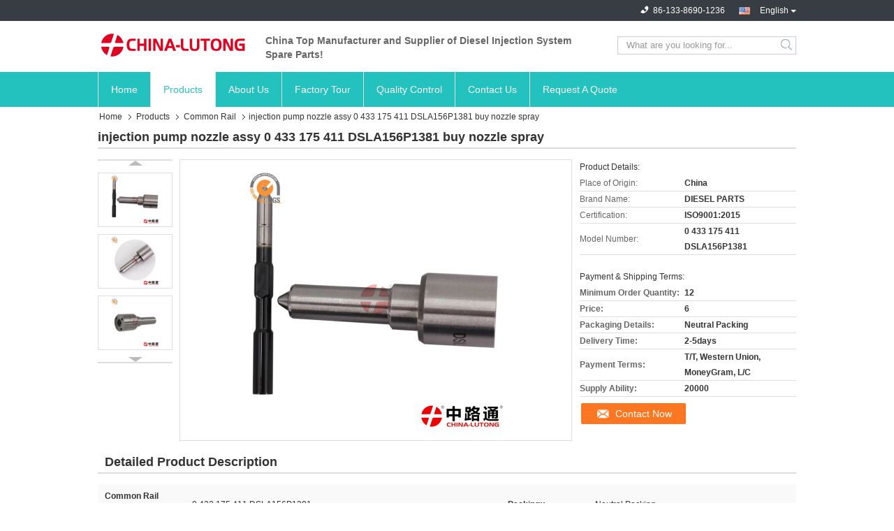

--- FILE ---
content_type: text/html
request_url: https://www.dieselnozzles.com/sale-24271091-injection-pump-nozzle-assy-0-433-175-411-dsla156p1381-buy-nozzle-spray.html
body_size: 26196
content:

<!DOCTYPE html>
<html lang="en">
<head>
	<meta charset="utf-8">
	<meta http-equiv="X-UA-Compatible" content="IE=edge">
	<meta name="viewport" content="width=device-width, initial-scale=1">
    <meta property="og:title" content="injection pump nozzle assy 0 433 175 411 DSLA156P1381 buy nozzle spray" />
<meta property="og:description" content="High quality injection pump nozzle assy 0 433 175 411 DSLA156P1381 buy nozzle spray from China, China's leading Common Rail product market, With strict quality control Common Rail factories, Producing high quality injection pump nozzle assy 0 433 175 411 DSLA156P1381 buy nozzle spray products." />
<meta property="og:type" content="product" />
<meta property="og:availability" content="instock" />
<meta property="og:site_name" content="CHINA-LUTONG MACHINERY WORKS CO.,LTD" />
<meta property="og:url" content="https://www.dieselnozzles.com/sale-24271091-injection-pump-nozzle-assy-0-433-175-411-dsla156p1381-buy-nozzle-spray.html" />
<meta property="og:image" content="https://www.dieselnozzles.com/photo/ps84023326-injection_pump_nozzle_assy_0_433_175_411_dsla156p1381_buy_nozzle_spray.jpg" />
<link rel="canonical" href="https://www.dieselnozzles.com/sale-24271091-injection-pump-nozzle-assy-0-433-175-411-dsla156p1381-buy-nozzle-spray.html" />
<link rel="alternate" href="https://m.dieselnozzles.com/sale-24271091-injection-pump-nozzle-assy-0-433-175-411-dsla156p1381-buy-nozzle-spray.html" media="only screen and (max-width: 640px)" />
<style type="text/css">
/*<![CDATA[*/
.consent__cookie {position: fixed;top: 0;left: 0;width: 100%;height: 0%;z-index: 100000;}.consent__cookie_bg {position: fixed;top: 0;left: 0;width: 100%;height: 100%;background: #000;opacity: .6;display: none }.consent__cookie_rel {position: fixed;bottom:0;left: 0;width: 100%;background: #fff;display: -webkit-box;display: -ms-flexbox;display: flex;flex-wrap: wrap;padding: 24px 80px;-webkit-box-sizing: border-box;box-sizing: border-box;-webkit-box-pack: justify;-ms-flex-pack: justify;justify-content: space-between;-webkit-transition: all ease-in-out .3s;transition: all ease-in-out .3s }.consent__close {position: absolute;top: 20px;right: 20px;cursor: pointer }.consent__close svg {fill: #777 }.consent__close:hover svg {fill: #000 }.consent__cookie_box {flex: 1;word-break: break-word;}.consent__warm {color: #777;font-size: 16px;margin-bottom: 12px;line-height: 19px }.consent__title {color: #333;font-size: 20px;font-weight: 600;margin-bottom: 12px;line-height: 23px }.consent__itxt {color: #333;font-size: 14px;margin-bottom: 12px;display: -webkit-box;display: -ms-flexbox;display: flex;-webkit-box-align: center;-ms-flex-align: center;align-items: center }.consent__itxt i {display: -webkit-inline-box;display: -ms-inline-flexbox;display: inline-flex;width: 28px;height: 28px;border-radius: 50%;background: #e0f9e9;margin-right: 8px;-webkit-box-align: center;-ms-flex-align: center;align-items: center;-webkit-box-pack: center;-ms-flex-pack: center;justify-content: center }.consent__itxt svg {fill: #3ca860 }.consent__txt {color: #a6a6a6;font-size: 14px;margin-bottom: 8px;line-height: 17px }.consent__btns {display: -webkit-box;display: -ms-flexbox;display: flex;-webkit-box-orient: vertical;-webkit-box-direction: normal;-ms-flex-direction: column;flex-direction: column;-webkit-box-pack: center;-ms-flex-pack: center;justify-content: center;flex-shrink: 0;}.consent__btn {width: 280px;height: 40px;line-height: 40px;text-align: center;background: #3ca860;color: #fff;border-radius: 4px;margin: 8px 0;-webkit-box-sizing: border-box;box-sizing: border-box;cursor: pointer }.consent__btn:hover {background: #00823b }.consent__btn.empty {color: #3ca860;border: 1px solid #3ca860;background: #fff }.consent__btn.empty:hover {background: #3ca860;color: #fff }.open .consent__cookie_bg {display: block }.open .consent__cookie_rel {bottom: 0 }@media (max-width: 760px) {.consent__btns {width: 100%;align-items: center;}.consent__cookie_rel {padding: 20px 24px }}.consent__cookie.open {display: block;}.consent__cookie {display: none;}
/*]]>*/
</style>
<script type="text/javascript">
/*<![CDATA[*/
window.isvideotpl = 0;window.detailurl = '';

var colorUrl = '';
var aisearch = 0;
window.playerReportUrl='/vod/view_count/report';
var g_tp = '';
var query_string = ["Products","Detail"];
var customtplcolor = 99321;
window.predomainsub = "";
/*]]>*/
</script>
<title>injection pump nozzle assy 0 433 175 411 DSLA156P1381 buy nozzle spray</title>
    <meta name="keywords" content="Common Rail, injection pump nozzle assy 0 433 175 411 DSLA156P1381 buy nozzle spray, Common Rail for sale, Common Rail price" />
    <meta name="description" content="High quality injection pump nozzle assy 0 433 175 411 DSLA156P1381 buy nozzle spray from China, China's leading Common Rail product market, With strict quality control Common Rail factories, Producing high quality injection pump nozzle assy 0 433 175 411 DSLA156P1381 buy nozzle spray products." />
							<link hreflang="en" href="https://www.dieselnozzles.com/sale-24271091-injection-pump-nozzle-assy-0-433-175-411-dsla156p1381-buy-nozzle-spray.html" rel="alternate">
								<link hreflang="es" href="https://spanish.dieselnozzles.com/sale-24271091-injection-pump-nozzle-assy-0-433-175-411-dsla156p1381-buy-nozzle-spray.html" rel="alternate">
								<link hreflang="pt" href="https://portuguese.dieselnozzles.com/sale-24271091-injection-pump-nozzle-assy-0-433-175-411-dsla156p1381-buy-nozzle-spray.html" rel="alternate">
				<link type='text/css' rel='stylesheet' href='/??/images/global.css,/photo/dieselnozzles/sitetpl/style/common.css?ver=1649905180' media='all'>
			  <script type='text/javascript' src='/js/jquery.js'></script></head>
<body>
<script>
var originProductInfo = '';
var originProductInfo = {"showproduct":1,"pid":"24271091","name":"injection pump nozzle assy 0 433 175 411 DSLA156P1381 buy nozzle spray","source_url":"\/sale-24271091-injection-pump-nozzle-assy-0-433-175-411-dsla156p1381-buy-nozzle-spray.html","picurl":"\/photo\/pd84023326-injection_pump_nozzle_assy_0_433_175_411_dsla156p1381_buy_nozzle_spray.jpg","propertyDetail":[["common rail nozzle:","0 433 175 411 DSLA156P1381"],["Packing:","Neutral Packing"],["Warranty:","12 months"],["Certificate:","ISO9001:2015,SGS"]],"company_name":null,"picurl_c":"\/photo\/pc84023326-injection_pump_nozzle_assy_0_433_175_411_dsla156p1381_buy_nozzle_spray.jpg","price":"6","username":"\u4e2d\u8def\u901a","viewTime":"Last Login : 7 hours 45 minutes ago","subject":"Please send me FOB price on injection pump nozzle assy 0 433 175 411 DSLA156P1381 buy nozzle spray","countrycode":"CA"};
var save_url = "/contactsave.html";
var update_url = "/updateinquiry.html";
var productInfo = {};
var defaulProductInfo = {};
var myDate = new Date();
var curDate = myDate.getFullYear()+'-'+(parseInt(myDate.getMonth())+1)+'-'+myDate.getDate();
var message = '';
var default_pop = 1;
var leaveMessageDialog = document.getElementsByClassName('leave-message-dialog')[0]; // 获取弹层
var _$$ = function (dom) {
    return document.querySelectorAll(dom);
};
resInfo = originProductInfo;
defaulProductInfo.pid = resInfo['pid'];
defaulProductInfo.productName = resInfo['name'];
defaulProductInfo.productInfo = resInfo['propertyDetail'];
defaulProductInfo.productImg = resInfo['picurl_c'];
defaulProductInfo.subject = resInfo['subject'];
defaulProductInfo.productImgAlt = resInfo['name'];
var inquirypopup_tmp = 1;
var message = 'Dear,'+'\r\n'+"I am interested in"+' '+trim(resInfo['name'])+", could you send me more details such as type, size, MOQ, material, etc."+'\r\n'+"Thanks!"+'\r\n'+"Waiting for your reply.";
var message_1 = 'Dear,'+'\r\n'+"I am interested in"+' '+trim(resInfo['name'])+", could you send me more details such as type, size, MOQ, material, etc."+'\r\n'+"Thanks!"+'\r\n'+"Waiting for your reply.";
var message_2 = 'Hello,'+'\r\n'+"I am looking for"+' '+trim(resInfo['name'])+", please send me the price, specification and picture."+'\r\n'+"Your swift response will be highly appreciated."+'\r\n'+"Feel free to contact me for more information."+'\r\n'+"Thanks a lot.";
var message_3 = 'Hello,'+'\r\n'+trim(resInfo['name'])+' '+"meets my expectations."+'\r\n'+"Please give me the best price and some other product information."+'\r\n'+"Feel free to contact me via my mail."+'\r\n'+"Thanks a lot.";

var message_4 = 'Dear,'+'\r\n'+"What is the FOB price on your"+' '+trim(resInfo['name'])+'?'+'\r\n'+"Which is the nearest port name?"+'\r\n'+"Please reply me as soon as possible, it would be better to share further information."+'\r\n'+"Regards!";
var message_5 = 'Hi there,'+'\r\n'+"I am very interested in your"+' '+trim(resInfo['name'])+'.'+'\r\n'+"Please send me your product details."+'\r\n'+"Looking forward to your quick reply."+'\r\n'+"Feel free to contact me by mail."+'\r\n'+"Regards!";

var message_6 = 'Dear,'+'\r\n'+"Please provide us with information about your"+' '+trim(resInfo['name'])+", such as type, size, material, and of course the best price."+'\r\n'+"Looking forward to your quick reply."+'\r\n'+"Thank you!";
var message_7 = 'Dear,'+'\r\n'+"Can you supply"+' '+trim(resInfo['name'])+" for us?"+'\r\n'+"First we want a price list and some product details."+'\r\n'+"I hope to get reply asap and look forward to cooperation."+'\r\n'+"Thank you very much.";
var message_8 = 'hi,'+'\r\n'+"I am looking for"+' '+trim(resInfo['name'])+", please give me some more detailed product information."+'\r\n'+"I look forward to your reply."+'\r\n'+"Thank you!";
var message_9 = 'Hello,'+'\r\n'+"Your"+' '+trim(resInfo['name'])+" meets my requirements very well."+'\r\n'+"Please send me the price, specification, and similar model will be OK."+'\r\n'+"Feel free to chat with me."+'\r\n'+"Thanks!";
var message_10 = 'Dear,'+'\r\n'+"I want to know more about the details and quotation of"+' '+trim(resInfo['name'])+'.'+'\r\n'+"Feel free to contact me."+'\r\n'+"Regards!";

var r = getRandom(1,10);

defaulProductInfo.message = eval("message_"+r);

var mytAjax = {

    post: function(url, data, fn) {
        var xhr = new XMLHttpRequest();
        xhr.open("POST", url, true);
        xhr.setRequestHeader("Content-Type", "application/x-www-form-urlencoded;charset=UTF-8");
        xhr.setRequestHeader("X-Requested-With", "XMLHttpRequest");
        xhr.setRequestHeader('Content-Type','text/plain;charset=UTF-8');
        xhr.onreadystatechange = function() {
            if(xhr.readyState == 4 && (xhr.status == 200 || xhr.status == 304)) {
                fn.call(this, xhr.responseText);
            }
        };
        xhr.send(data);
    },

    postform: function(url, data, fn) {
        var xhr = new XMLHttpRequest();
        xhr.open("POST", url, true);
        xhr.setRequestHeader("X-Requested-With", "XMLHttpRequest");
        xhr.onreadystatechange = function() {
            if(xhr.readyState == 4 && (xhr.status == 200 || xhr.status == 304)) {
                fn.call(this, xhr.responseText);
            }
        };
        xhr.send(data);
    }
};
window.onload = function(){
    leaveMessageDialog = document.getElementsByClassName('leave-message-dialog')[0];
    if (window.localStorage.recordDialogStatus=='undefined' || (window.localStorage.recordDialogStatus!='undefined' && window.localStorage.recordDialogStatus != curDate)) {
        setTimeout(function(){
            if(parseInt(inquirypopup_tmp%10) == 1){
                creatDialog(defaulProductInfo, 1);
            }
        }, 6000);
    }
};
function trim(str)
{
    str = str.replace(/(^\s*)/g,"");
    return str.replace(/(\s*$)/g,"");
};
function getRandom(m,n){
    var num = Math.floor(Math.random()*(m - n) + n);
    return num;
};
function strBtn(param) {

    var starattextarea = document.getElementById("textareamessage").value.length;
    var email = document.getElementById("startEmail").value;

    var default_tip = document.querySelectorAll(".watermark_container").length;
    if (20 < starattextarea && starattextarea < 3000) {
        if(default_tip>0){
            document.getElementById("textareamessage1").parentNode.parentNode.nextElementSibling.style.display = "none";
        }else{
            document.getElementById("textareamessage1").parentNode.nextElementSibling.style.display = "none";
        }

    } else {
        if(default_tip>0){
            document.getElementById("textareamessage1").parentNode.parentNode.nextElementSibling.style.display = "block";
        }else{
            document.getElementById("textareamessage1").parentNode.nextElementSibling.style.display = "block";
        }

        return;
    }

    // var re = /^([a-zA-Z0-9_-])+@([a-zA-Z0-9_-])+\.([a-zA-Z0-9_-])+/i;/*邮箱不区分大小写*/
    var re = /^[a-zA-Z0-9][\w-]*(\.?[\w-]+)*@[a-zA-Z0-9-]+(\.[a-zA-Z0-9]+)+$/i;
    if (!re.test(email)) {
        document.getElementById("startEmail").nextElementSibling.style.display = "block";
        return;
    } else {
        document.getElementById("startEmail").nextElementSibling.style.display = "none";
    }

    var subject = document.getElementById("pop_subject").value;
    var pid = document.getElementById("pop_pid").value;
    var message = document.getElementById("textareamessage").value;
    var sender_email = document.getElementById("startEmail").value;
    var tel = '';
    if (document.getElementById("tel0") != undefined && document.getElementById("tel0") != '')
        tel = document.getElementById("tel0").value;
    var form_serialize = '&tel='+tel;

    form_serialize = form_serialize.replace(/\+/g, "%2B");
    mytAjax.post(save_url,"pid="+pid+"&subject="+subject+"&email="+sender_email+"&message="+(message)+form_serialize,function(res){
        var mes = JSON.parse(res);
        if(mes.status == 200){
            var iid = mes.iid;
            document.getElementById("pop_iid").value = iid;
            document.getElementById("pop_uuid").value = mes.uuid;

            if(typeof gtag_report_conversion === "function"){
                gtag_report_conversion();//执行统计js代码
            }
            if(typeof fbq === "function"){
                fbq('track','Purchase');//执行统计js代码
            }
        }
    });
    for (var index = 0; index < document.querySelectorAll(".dialog-content-pql").length; index++) {
        document.querySelectorAll(".dialog-content-pql")[index].style.display = "none";
    };
    $('#idphonepql').val(tel);
    document.getElementById("dialog-content-pql-id").style.display = "block";
    ;
};
function twoBtnOk(param) {

    var selectgender = document.getElementById("Mr").innerHTML;
    var iid = document.getElementById("pop_iid").value;
    var sendername = document.getElementById("idnamepql").value;
    var senderphone = document.getElementById("idphonepql").value;
    var sendercname = document.getElementById("idcompanypql").value;
    var uuid = document.getElementById("pop_uuid").value;
    var gender = 2;
    if(selectgender == 'Mr.') gender = 0;
    if(selectgender == 'Mrs.') gender = 1;
    var pid = document.getElementById("pop_pid").value;
    var form_serialize = '';

        form_serialize = form_serialize.replace(/\+/g, "%2B");

    mytAjax.post(update_url,"iid="+iid+"&gender="+gender+"&uuid="+uuid+"&name="+(sendername)+"&tel="+(senderphone)+"&company="+(sendercname)+form_serialize,function(res){});

    for (var index = 0; index < document.querySelectorAll(".dialog-content-pql").length; index++) {
        document.querySelectorAll(".dialog-content-pql")[index].style.display = "none";
    };
    document.getElementById("dialog-content-pql-ok").style.display = "block";

};
function toCheckMust(name) {
    $('#'+name+'error').hide();
}
function handClidk(param) {
    var starattextarea = document.getElementById("textareamessage1").value.length;
    var email = document.getElementById("startEmail1").value;
    var default_tip = document.querySelectorAll(".watermark_container").length;
    if (20 < starattextarea && starattextarea < 3000) {
        if(default_tip>0){
            document.getElementById("textareamessage1").parentNode.parentNode.nextElementSibling.style.display = "none";
        }else{
            document.getElementById("textareamessage1").parentNode.nextElementSibling.style.display = "none";
        }

    } else {
        if(default_tip>0){
            document.getElementById("textareamessage1").parentNode.parentNode.nextElementSibling.style.display = "block";
        }else{
            document.getElementById("textareamessage1").parentNode.nextElementSibling.style.display = "block";
        }

        return;
    }

    // var re = /^([a-zA-Z0-9_-])+@([a-zA-Z0-9_-])+\.([a-zA-Z0-9_-])+/i;
    var re = /^[a-zA-Z0-9][\w-]*(\.?[\w-]+)*@[a-zA-Z0-9-]+(\.[a-zA-Z0-9]+)+$/i;
    if (!re.test(email)) {
        document.getElementById("startEmail1").nextElementSibling.style.display = "block";
        return;
    } else {
        document.getElementById("startEmail1").nextElementSibling.style.display = "none";
    }

    var subject = document.getElementById("pop_subject").value;
    var pid = document.getElementById("pop_pid").value;
    var message = document.getElementById("textareamessage1").value;
    var sender_email = document.getElementById("startEmail1").value;
    var form_serialize = tel = '';
    if (document.getElementById("tel1") != undefined && document.getElementById("tel1") != '')
        tel = document.getElementById("tel1").value;
        mytAjax.post(save_url,"email="+sender_email+"&tel="+tel+"&pid="+pid+"&message="+message+"&subject="+subject+form_serialize,function(res){

        var mes = JSON.parse(res);
        if(mes.status == 200){
            var iid = mes.iid;
            document.getElementById("pop_iid").value = iid;
            document.getElementById("pop_uuid").value = mes.uuid;
            if(typeof gtag_report_conversion === "function"){
                gtag_report_conversion();//执行统计js代码
            }
        }

    });
    for (var index = 0; index < document.querySelectorAll(".dialog-content-pql").length; index++) {
        document.querySelectorAll(".dialog-content-pql")[index].style.display = "none";
    };
    $('#idphonepql').val(tel);
    document.getElementById("dialog-content-pql-id").style.display = "block";

};
window.addEventListener('load', function () {
    $('.checkbox-wrap label').each(function(){
        if($(this).find('input').prop('checked')){
            $(this).addClass('on')
        }else {
            $(this).removeClass('on')
        }
    })
    $(document).on('click', '.checkbox-wrap label' , function(ev){
        if (ev.target.tagName.toUpperCase() != 'INPUT') {
            $(this).toggleClass('on')
        }
    })
})

function hand_video(pdata) {
    data = JSON.parse(pdata);
    productInfo.productName = data.productName;
    productInfo.productInfo = data.productInfo;
    productInfo.productImg = data.productImg;
    productInfo.subject = data.subject;

    var message = 'Dear,'+'\r\n'+"I am interested in"+' '+trim(data.productName)+", could you send me more details such as type, size, quantity, material, etc."+'\r\n'+"Thanks!"+'\r\n'+"Waiting for your reply.";

    var message = 'Dear,'+'\r\n'+"I am interested in"+' '+trim(data.productName)+", could you send me more details such as type, size, MOQ, material, etc."+'\r\n'+"Thanks!"+'\r\n'+"Waiting for your reply.";
    var message_1 = 'Dear,'+'\r\n'+"I am interested in"+' '+trim(data.productName)+", could you send me more details such as type, size, MOQ, material, etc."+'\r\n'+"Thanks!"+'\r\n'+"Waiting for your reply.";
    var message_2 = 'Hello,'+'\r\n'+"I am looking for"+' '+trim(data.productName)+", please send me the price, specification and picture."+'\r\n'+"Your swift response will be highly appreciated."+'\r\n'+"Feel free to contact me for more information."+'\r\n'+"Thanks a lot.";
    var message_3 = 'Hello,'+'\r\n'+trim(data.productName)+' '+"meets my expectations."+'\r\n'+"Please give me the best price and some other product information."+'\r\n'+"Feel free to contact me via my mail."+'\r\n'+"Thanks a lot.";

    var message_4 = 'Dear,'+'\r\n'+"What is the FOB price on your"+' '+trim(data.productName)+'?'+'\r\n'+"Which is the nearest port name?"+'\r\n'+"Please reply me as soon as possible, it would be better to share further information."+'\r\n'+"Regards!";
    var message_5 = 'Hi there,'+'\r\n'+"I am very interested in your"+' '+trim(data.productName)+'.'+'\r\n'+"Please send me your product details."+'\r\n'+"Looking forward to your quick reply."+'\r\n'+"Feel free to contact me by mail."+'\r\n'+"Regards!";

    var message_6 = 'Dear,'+'\r\n'+"Please provide us with information about your"+' '+trim(data.productName)+", such as type, size, material, and of course the best price."+'\r\n'+"Looking forward to your quick reply."+'\r\n'+"Thank you!";
    var message_7 = 'Dear,'+'\r\n'+"Can you supply"+' '+trim(data.productName)+" for us?"+'\r\n'+"First we want a price list and some product details."+'\r\n'+"I hope to get reply asap and look forward to cooperation."+'\r\n'+"Thank you very much.";
    var message_8 = 'hi,'+'\r\n'+"I am looking for"+' '+trim(data.productName)+", please give me some more detailed product information."+'\r\n'+"I look forward to your reply."+'\r\n'+"Thank you!";
    var message_9 = 'Hello,'+'\r\n'+"Your"+' '+trim(data.productName)+" meets my requirements very well."+'\r\n'+"Please send me the price, specification, and similar model will be OK."+'\r\n'+"Feel free to chat with me."+'\r\n'+"Thanks!";
    var message_10 = 'Dear,'+'\r\n'+"I want to know more about the details and quotation of"+' '+trim(data.productName)+'.'+'\r\n'+"Feel free to contact me."+'\r\n'+"Regards!";

    var r = getRandom(1,10);

    productInfo.message = eval("message_"+r);
    if(parseInt(inquirypopup_tmp/10) == 1){
        productInfo.message = "";
    }
    productInfo.pid = data.pid;
    creatDialog(productInfo, 2);
};

function handDialog(pdata) {
    data = JSON.parse(pdata);
    productInfo.productName = data.productName;
    productInfo.productInfo = data.productInfo;
    productInfo.productImg = data.productImg;
    productInfo.subject = data.subject;

    var message = 'Dear,'+'\r\n'+"I am interested in"+' '+trim(data.productName)+", could you send me more details such as type, size, quantity, material, etc."+'\r\n'+"Thanks!"+'\r\n'+"Waiting for your reply.";

    var message = 'Dear,'+'\r\n'+"I am interested in"+' '+trim(data.productName)+", could you send me more details such as type, size, MOQ, material, etc."+'\r\n'+"Thanks!"+'\r\n'+"Waiting for your reply.";
    var message_1 = 'Dear,'+'\r\n'+"I am interested in"+' '+trim(data.productName)+", could you send me more details such as type, size, MOQ, material, etc."+'\r\n'+"Thanks!"+'\r\n'+"Waiting for your reply.";
    var message_2 = 'Hello,'+'\r\n'+"I am looking for"+' '+trim(data.productName)+", please send me the price, specification and picture."+'\r\n'+"Your swift response will be highly appreciated."+'\r\n'+"Feel free to contact me for more information."+'\r\n'+"Thanks a lot.";
    var message_3 = 'Hello,'+'\r\n'+trim(data.productName)+' '+"meets my expectations."+'\r\n'+"Please give me the best price and some other product information."+'\r\n'+"Feel free to contact me via my mail."+'\r\n'+"Thanks a lot.";

    var message_4 = 'Dear,'+'\r\n'+"What is the FOB price on your"+' '+trim(data.productName)+'?'+'\r\n'+"Which is the nearest port name?"+'\r\n'+"Please reply me as soon as possible, it would be better to share further information."+'\r\n'+"Regards!";
    var message_5 = 'Hi there,'+'\r\n'+"I am very interested in your"+' '+trim(data.productName)+'.'+'\r\n'+"Please send me your product details."+'\r\n'+"Looking forward to your quick reply."+'\r\n'+"Feel free to contact me by mail."+'\r\n'+"Regards!";

    var message_6 = 'Dear,'+'\r\n'+"Please provide us with information about your"+' '+trim(data.productName)+", such as type, size, material, and of course the best price."+'\r\n'+"Looking forward to your quick reply."+'\r\n'+"Thank you!";
    var message_7 = 'Dear,'+'\r\n'+"Can you supply"+' '+trim(data.productName)+" for us?"+'\r\n'+"First we want a price list and some product details."+'\r\n'+"I hope to get reply asap and look forward to cooperation."+'\r\n'+"Thank you very much.";
    var message_8 = 'hi,'+'\r\n'+"I am looking for"+' '+trim(data.productName)+", please give me some more detailed product information."+'\r\n'+"I look forward to your reply."+'\r\n'+"Thank you!";
    var message_9 = 'Hello,'+'\r\n'+"Your"+' '+trim(data.productName)+" meets my requirements very well."+'\r\n'+"Please send me the price, specification, and similar model will be OK."+'\r\n'+"Feel free to chat with me."+'\r\n'+"Thanks!";
    var message_10 = 'Dear,'+'\r\n'+"I want to know more about the details and quotation of"+' '+trim(data.productName)+'.'+'\r\n'+"Feel free to contact me."+'\r\n'+"Regards!";

    var r = getRandom(1,10);

    productInfo.message = eval("message_"+r);
    if(parseInt(inquirypopup_tmp/10) == 1){
        productInfo.message = "";
    }
    productInfo.pid = data.pid;
    creatDialog(productInfo, 2);
};

function closepql(param) {

    leaveMessageDialog.style.display = 'none';
};

function closepql2(param) {

    for (var index = 0; index < document.querySelectorAll(".dialog-content-pql").length; index++) {
        document.querySelectorAll(".dialog-content-pql")[index].style.display = "none";
    };
    document.getElementById("dialog-content-pql-ok").style.display = "block";
};

function decodeHtmlEntities(str) {
    var tempElement = document.createElement('div');
    tempElement.innerHTML = str;
    return tempElement.textContent || tempElement.innerText || '';
}

function initProduct(productInfo,type){

    productInfo.productName = decodeHtmlEntities(productInfo.productName);
    productInfo.message = decodeHtmlEntities(productInfo.message);

    leaveMessageDialog = document.getElementsByClassName('leave-message-dialog')[0];
    leaveMessageDialog.style.display = "block";
    if(type == 3){
        var popinquiryemail = document.getElementById("popinquiryemail").value;
        _$$("#startEmail1")[0].value = popinquiryemail;
    }else{
        _$$("#startEmail1")[0].value = "";
    }
    _$$("#startEmail")[0].value = "";
    _$$("#idnamepql")[0].value = "";
    _$$("#idphonepql")[0].value = "";
    _$$("#idcompanypql")[0].value = "";

    _$$("#pop_pid")[0].value = productInfo.pid;
    _$$("#pop_subject")[0].value = productInfo.subject;
    
    if(parseInt(inquirypopup_tmp/10) == 1){
        productInfo.message = "";
    }

    _$$("#textareamessage1")[0].value = productInfo.message;
    _$$("#textareamessage")[0].value = productInfo.message;

    _$$("#dialog-content-pql-id .titlep")[0].innerHTML = productInfo.productName;
    _$$("#dialog-content-pql-id img")[0].setAttribute("src", productInfo.productImg);
    _$$("#dialog-content-pql-id img")[0].setAttribute("alt", productInfo.productImgAlt);

    _$$("#dialog-content-pql-id-hand img")[0].setAttribute("src", productInfo.productImg);
    _$$("#dialog-content-pql-id-hand img")[0].setAttribute("alt", productInfo.productImgAlt);
    _$$("#dialog-content-pql-id-hand .titlep")[0].innerHTML = productInfo.productName;

    if (productInfo.productInfo.length > 0) {
        var ul2, ul;
        ul = document.createElement("ul");
        for (var index = 0; index < productInfo.productInfo.length; index++) {
            var el = productInfo.productInfo[index];
            var li = document.createElement("li");
            var span1 = document.createElement("span");
            span1.innerHTML = el[0] + ":";
            var span2 = document.createElement("span");
            span2.innerHTML = el[1];
            li.appendChild(span1);
            li.appendChild(span2);
            ul.appendChild(li);

        }
        ul2 = ul.cloneNode(true);
        if (type === 1) {
            _$$("#dialog-content-pql-id .left")[0].replaceChild(ul, _$$("#dialog-content-pql-id .left ul")[0]);
        } else {
            _$$("#dialog-content-pql-id-hand .left")[0].replaceChild(ul2, _$$("#dialog-content-pql-id-hand .left ul")[0]);
            _$$("#dialog-content-pql-id .left")[0].replaceChild(ul, _$$("#dialog-content-pql-id .left ul")[0]);
        }
    };
    for (var index = 0; index < _$$("#dialog-content-pql-id .right ul li").length; index++) {
        _$$("#dialog-content-pql-id .right ul li")[index].addEventListener("click", function (params) {
            _$$("#dialog-content-pql-id .right #Mr")[0].innerHTML = this.innerHTML
        }, false)

    };

};
function closeInquiryCreateDialog() {
    document.getElementById("xuanpan_dialog_box_pql").style.display = "none";
};
function showInquiryCreateDialog() {
    document.getElementById("xuanpan_dialog_box_pql").style.display = "block";
};
function submitPopInquiry(){
    var message = document.getElementById("inquiry_message").value;
    var email = document.getElementById("inquiry_email").value;
    var subject = defaulProductInfo.subject;
    var pid = defaulProductInfo.pid;
    if (email === undefined) {
        showInquiryCreateDialog();
        document.getElementById("inquiry_email").style.border = "1px solid red";
        return false;
    };
    if (message === undefined) {
        showInquiryCreateDialog();
        document.getElementById("inquiry_message").style.border = "1px solid red";
        return false;
    };
    if (email.search(/^\w+((-\w+)|(\.\w+))*\@[A-Za-z0-9]+((\.|-)[A-Za-z0-9]+)*\.[A-Za-z0-9]+$/) == -1) {
        document.getElementById("inquiry_email").style.border= "1px solid red";
        showInquiryCreateDialog();
        return false;
    } else {
        document.getElementById("inquiry_email").style.border= "";
    };
    if (message.length < 20 || message.length >3000) {
        showInquiryCreateDialog();
        document.getElementById("inquiry_message").style.border = "1px solid red";
        return false;
    } else {
        document.getElementById("inquiry_message").style.border = "";
    };
    var tel = '';
    if (document.getElementById("tel") != undefined && document.getElementById("tel") != '')
        tel = document.getElementById("tel").value;

    mytAjax.post(save_url,"pid="+pid+"&subject="+subject+"&email="+email+"&message="+(message)+'&tel='+tel,function(res){
        var mes = JSON.parse(res);
        if(mes.status == 200){
            var iid = mes.iid;
            document.getElementById("pop_iid").value = iid;
            document.getElementById("pop_uuid").value = mes.uuid;

        }
    });
    initProduct(defaulProductInfo);
    for (var index = 0; index < document.querySelectorAll(".dialog-content-pql").length; index++) {
        document.querySelectorAll(".dialog-content-pql")[index].style.display = "none";
    };
    $('#idphonepql').val(tel);
    document.getElementById("dialog-content-pql-id").style.display = "block";

};

//带附件上传
function submitPopInquiryfile(email_id,message_id,check_sort,name_id,phone_id,company_id,attachments){

    if(typeof(check_sort) == 'undefined'){
        check_sort = 0;
    }
    var message = document.getElementById(message_id).value;
    var email = document.getElementById(email_id).value;
    var attachments = document.getElementById(attachments).value;
    if(typeof(name_id) !== 'undefined' && name_id != ""){
        var name  = document.getElementById(name_id).value;
    }
    if(typeof(phone_id) !== 'undefined' && phone_id != ""){
        var phone = document.getElementById(phone_id).value;
    }
    if(typeof(company_id) !== 'undefined' && company_id != ""){
        var company = document.getElementById(company_id).value;
    }
    var subject = defaulProductInfo.subject;
    var pid = defaulProductInfo.pid;

    if(check_sort == 0){
        if (email === undefined) {
            showInquiryCreateDialog();
            document.getElementById(email_id).style.border = "1px solid red";
            return false;
        };
        if (message === undefined) {
            showInquiryCreateDialog();
            document.getElementById(message_id).style.border = "1px solid red";
            return false;
        };

        if (email.search(/^\w+((-\w+)|(\.\w+))*\@[A-Za-z0-9]+((\.|-)[A-Za-z0-9]+)*\.[A-Za-z0-9]+$/) == -1) {
            document.getElementById(email_id).style.border= "1px solid red";
            showInquiryCreateDialog();
            return false;
        } else {
            document.getElementById(email_id).style.border= "";
        };
        if (message.length < 20 || message.length >3000) {
            showInquiryCreateDialog();
            document.getElementById(message_id).style.border = "1px solid red";
            return false;
        } else {
            document.getElementById(message_id).style.border = "";
        };
    }else{

        if (message === undefined) {
            showInquiryCreateDialog();
            document.getElementById(message_id).style.border = "1px solid red";
            return false;
        };

        if (email === undefined) {
            showInquiryCreateDialog();
            document.getElementById(email_id).style.border = "1px solid red";
            return false;
        };

        if (message.length < 20 || message.length >3000) {
            showInquiryCreateDialog();
            document.getElementById(message_id).style.border = "1px solid red";
            return false;
        } else {
            document.getElementById(message_id).style.border = "";
        };

        if (email.search(/^\w+((-\w+)|(\.\w+))*\@[A-Za-z0-9]+((\.|-)[A-Za-z0-9]+)*\.[A-Za-z0-9]+$/) == -1) {
            document.getElementById(email_id).style.border= "1px solid red";
            showInquiryCreateDialog();
            return false;
        } else {
            document.getElementById(email_id).style.border= "";
        };

    };

    mytAjax.post(save_url,"pid="+pid+"&subject="+subject+"&email="+email+"&message="+message+"&company="+company+"&attachments="+attachments,function(res){
        var mes = JSON.parse(res);
        if(mes.status == 200){
            var iid = mes.iid;
            document.getElementById("pop_iid").value = iid;
            document.getElementById("pop_uuid").value = mes.uuid;

            if(typeof gtag_report_conversion === "function"){
                gtag_report_conversion();//执行统计js代码
            }
            if(typeof fbq === "function"){
                fbq('track','Purchase');//执行统计js代码
            }
        }
    });
    initProduct(defaulProductInfo);

    if(name !== undefined && name != ""){
        _$$("#idnamepql")[0].value = name;
    }

    if(phone !== undefined && phone != ""){
        _$$("#idphonepql")[0].value = phone;
    }

    if(company !== undefined && company != ""){
        _$$("#idcompanypql")[0].value = company;
    }

    for (var index = 0; index < document.querySelectorAll(".dialog-content-pql").length; index++) {
        document.querySelectorAll(".dialog-content-pql")[index].style.display = "none";
    };
    document.getElementById("dialog-content-pql-id").style.display = "block";

};
function submitPopInquiryByParam(email_id,message_id,check_sort,name_id,phone_id,company_id){

    if(typeof(check_sort) == 'undefined'){
        check_sort = 0;
    }

    var senderphone = '';
    var message = document.getElementById(message_id).value;
    var email = document.getElementById(email_id).value;
    if(typeof(name_id) !== 'undefined' && name_id != ""){
        var name  = document.getElementById(name_id).value;
    }
    if(typeof(phone_id) !== 'undefined' && phone_id != ""){
        var phone = document.getElementById(phone_id).value;
        senderphone = phone;
    }
    if(typeof(company_id) !== 'undefined' && company_id != ""){
        var company = document.getElementById(company_id).value;
    }
    var subject = defaulProductInfo.subject;
    var pid = defaulProductInfo.pid;

    if(check_sort == 0){
        if (email === undefined) {
            showInquiryCreateDialog();
            document.getElementById(email_id).style.border = "1px solid red";
            return false;
        };
        if (message === undefined) {
            showInquiryCreateDialog();
            document.getElementById(message_id).style.border = "1px solid red";
            return false;
        };

        if (email.search(/^\w+((-\w+)|(\.\w+))*\@[A-Za-z0-9]+((\.|-)[A-Za-z0-9]+)*\.[A-Za-z0-9]+$/) == -1) {
            document.getElementById(email_id).style.border= "1px solid red";
            showInquiryCreateDialog();
            return false;
        } else {
            document.getElementById(email_id).style.border= "";
        };
        if (message.length < 20 || message.length >3000) {
            showInquiryCreateDialog();
            document.getElementById(message_id).style.border = "1px solid red";
            return false;
        } else {
            document.getElementById(message_id).style.border = "";
        };
    }else{

        if (message === undefined) {
            showInquiryCreateDialog();
            document.getElementById(message_id).style.border = "1px solid red";
            return false;
        };

        if (email === undefined) {
            showInquiryCreateDialog();
            document.getElementById(email_id).style.border = "1px solid red";
            return false;
        };

        if (message.length < 20 || message.length >3000) {
            showInquiryCreateDialog();
            document.getElementById(message_id).style.border = "1px solid red";
            return false;
        } else {
            document.getElementById(message_id).style.border = "";
        };

        if (email.search(/^\w+((-\w+)|(\.\w+))*\@[A-Za-z0-9]+((\.|-)[A-Za-z0-9]+)*\.[A-Za-z0-9]+$/) == -1) {
            document.getElementById(email_id).style.border= "1px solid red";
            showInquiryCreateDialog();
            return false;
        } else {
            document.getElementById(email_id).style.border= "";
        };

    };

    var productsku = "";
    if($("#product_sku").length > 0){
        productsku = $("#product_sku").html();
    }

    mytAjax.post(save_url,"tel="+senderphone+"&pid="+pid+"&subject="+subject+"&email="+email+"&message="+message+"&messagesku="+encodeURI(productsku),function(res){
        var mes = JSON.parse(res);
        if(mes.status == 200){
            var iid = mes.iid;
            document.getElementById("pop_iid").value = iid;
            document.getElementById("pop_uuid").value = mes.uuid;

            if(typeof gtag_report_conversion === "function"){
                gtag_report_conversion();//执行统计js代码
            }
            if(typeof fbq === "function"){
                fbq('track','Purchase');//执行统计js代码
            }
        }
    });
    initProduct(defaulProductInfo);

    if(name !== undefined && name != ""){
        _$$("#idnamepql")[0].value = name;
    }

    if(phone !== undefined && phone != ""){
        _$$("#idphonepql")[0].value = phone;
    }

    if(company !== undefined && company != ""){
        _$$("#idcompanypql")[0].value = company;
    }

    for (var index = 0; index < document.querySelectorAll(".dialog-content-pql").length; index++) {
        document.querySelectorAll(".dialog-content-pql")[index].style.display = "none";

    };
    document.getElementById("dialog-content-pql-id").style.display = "block";

};

function creat_videoDialog(productInfo, type) {

    if(type == 1){
        if(default_pop != 1){
            return false;
        }
        window.localStorage.recordDialogStatus = curDate;
    }else{
        default_pop = 0;
    }
    initProduct(productInfo, type);
    if (type === 1) {
        // 自动弹出
        for (var index = 0; index < document.querySelectorAll(".dialog-content-pql").length; index++) {

            document.querySelectorAll(".dialog-content-pql")[index].style.display = "none";
        };
        document.getElementById("dialog-content-pql").style.display = "block";
    } else {
        // 手动弹出
        for (var index = 0; index < document.querySelectorAll(".dialog-content-pql").length; index++) {
            document.querySelectorAll(".dialog-content-pql")[index].style.display = "none";
        };
        document.getElementById("dialog-content-pql-id-hand").style.display = "block";
    }
}

function creatDialog(productInfo, type) {

    if(type == 1){
        if(default_pop != 1){
            return false;
        }
        window.localStorage.recordDialogStatus = curDate;
    }else{
        default_pop = 0;
    }
    initProduct(productInfo, type);
    if (type === 1) {
        // 自动弹出
        for (var index = 0; index < document.querySelectorAll(".dialog-content-pql").length; index++) {

            document.querySelectorAll(".dialog-content-pql")[index].style.display = "none";
        };
        document.getElementById("dialog-content-pql").style.display = "block";
    } else {
        // 手动弹出
        for (var index = 0; index < document.querySelectorAll(".dialog-content-pql").length; index++) {
            document.querySelectorAll(".dialog-content-pql")[index].style.display = "none";
        };
        document.getElementById("dialog-content-pql-id-hand").style.display = "block";
    }
}

//带邮箱信息打开询盘框 emailtype=1表示带入邮箱
function openDialog(emailtype){
    var type = 2;//不带入邮箱，手动弹出
    if(emailtype == 1){
        var popinquiryemail = document.getElementById("popinquiryemail").value;
        // var re = /^([a-zA-Z0-9_-])+@([a-zA-Z0-9_-])+\.([a-zA-Z0-9_-])+/i;
        var re = /^[a-zA-Z0-9][\w-]*(\.?[\w-]+)*@[a-zA-Z0-9-]+(\.[a-zA-Z0-9]+)+$/i;
        if (!re.test(popinquiryemail)) {
            //前端提示样式;
            showInquiryCreateDialog();
            document.getElementById("popinquiryemail").style.border = "1px solid red";
            return false;
        } else {
            //前端提示样式;
        }
        var type = 3;
    }
    creatDialog(defaulProductInfo,type);
}

//上传附件
function inquiryUploadFile(){
    var fileObj = document.querySelector("#fileId").files[0];
    //构建表单数据
    var formData = new FormData();
    var filesize = fileObj.size;
    if(filesize > 10485760 || filesize == 0) {
        document.getElementById("filetips").style.display = "block";
        return false;
    }else {
        document.getElementById("filetips").style.display = "none";
    }
    formData.append('popinquiryfile', fileObj);
    document.getElementById("quotefileform").reset();
    var save_url = "/inquiryuploadfile.html";
    mytAjax.postform(save_url,formData,function(res){
        var mes = JSON.parse(res);
        if(mes.status == 200){
            document.getElementById("uploader-file-info").innerHTML = document.getElementById("uploader-file-info").innerHTML + "<span class=op>"+mes.attfile.name+"<a class=delatt id=att"+mes.attfile.id+" onclick=delatt("+mes.attfile.id+");>Delete</a></span>";
            var nowattachs = document.getElementById("attachments").value;
            if( nowattachs !== ""){
                var attachs = JSON.parse(nowattachs);
                attachs[mes.attfile.id] = mes.attfile;
            }else{
                var attachs = {};
                attachs[mes.attfile.id] = mes.attfile;
            }
            document.getElementById("attachments").value = JSON.stringify(attachs);
        }
    });
}
//附件删除
function delatt(attid)
{
    var nowattachs = document.getElementById("attachments").value;
    if( nowattachs !== ""){
        var attachs = JSON.parse(nowattachs);
        if(attachs[attid] == ""){
            return false;
        }
        var formData = new FormData();
        var delfile = attachs[attid]['filename'];
        var save_url = "/inquirydelfile.html";
        if(delfile != "") {
            formData.append('delfile', delfile);
            mytAjax.postform(save_url, formData, function (res) {
                if(res !== "") {
                    var mes = JSON.parse(res);
                    if (mes.status == 200) {
                        delete attachs[attid];
                        document.getElementById("attachments").value = JSON.stringify(attachs);
                        var s = document.getElementById("att"+attid);
                        s.parentNode.remove();
                    }
                }
            });
        }
    }else{
        return false;
    }
}

</script>
<div class="leave-message-dialog" style="display: none">
<style>
    .leave-message-dialog .close:before, .leave-message-dialog .close:after{
        content:initial;
    }
</style>
<div class="dialog-content-pql" id="dialog-content-pql" style="display: none">
    <span class="close" onclick="closepql()"><img src="/images/close.png" alt="close"></span>
    <div class="title">
        <p class="firstp-pql">Leave a Message</p>
        <p class="lastp-pql">We will call you back soon!</p>
    </div>
    <div class="form">
        <div class="textarea">
            <textarea style='font-family: robot;'  name="" id="textareamessage" cols="30" rows="10" style="margin-bottom:14px;width:100%"
                placeholder="Please enter your inquiry details."></textarea>
        </div>
        <p class="error-pql"> <span class="icon-pql"><img src="/images/error.png" alt="CHINA-LUTONG MACHINERY WORKS CO.,LTD"></span> Your message must be between 20-3,000 characters!</p>
        <input id="startEmail" type="text" placeholder="Enter your E-mail" onkeydown="if(event.keyCode === 13){ strBtn();}">
        <p class="error-pql"><span class="icon-pql"><img src="/images/error.png" alt="CHINA-LUTONG MACHINERY WORKS CO.,LTD"></span> Please check your E-mail! </p>
                <div class="operations">
            <div class='btn' id="submitStart" type="submit" onclick="strBtn()">SUBMIT</div>
        </div>
            </div>
</div>
<div class="dialog-content-pql dialog-content-pql-id" id="dialog-content-pql-id" style="display:none">
        <span class="close" onclick="closepql2()"><svg t="1648434466530" class="icon" viewBox="0 0 1024 1024" version="1.1" xmlns="http://www.w3.org/2000/svg" p-id="2198" width="16" height="16"><path d="M576 512l277.333333 277.333333-64 64-277.333333-277.333333L234.666667 853.333333 170.666667 789.333333l277.333333-277.333333L170.666667 234.666667 234.666667 170.666667l277.333333 277.333333L789.333333 170.666667 853.333333 234.666667 576 512z" fill="#444444" p-id="2199"></path></svg></span>
    <div class="left">
        <div class="img"><img></div>
        <p class="titlep"></p>
        <ul> </ul>
    </div>
    <div class="right">
                <p class="title">More information facilitates better communication.</p>
                <div style="position: relative;">
            <div class="mr"> <span id="Mr">Mr.</span>
                <ul>
                    <li>Mr.</li>
                    <li>Mrs.</li>
                </ul>
            </div>
            <input style="text-indent: 80px;" type="text" id="idnamepql" placeholder="Input your name">
        </div>
        <input type="text"  id="idphonepql"  placeholder="Phone Number">
        <input type="text" id="idcompanypql"  placeholder="Company" onkeydown="if(event.keyCode === 13){ twoBtnOk();}">
                <div class="btn form_new" id="twoBtnOk" onclick="twoBtnOk()">OK</div>
    </div>
</div>

<div class="dialog-content-pql dialog-content-pql-ok" id="dialog-content-pql-ok" style="display:none">
        <span class="close" onclick="closepql()"><svg t="1648434466530" class="icon" viewBox="0 0 1024 1024" version="1.1" xmlns="http://www.w3.org/2000/svg" p-id="2198" width="16" height="16"><path d="M576 512l277.333333 277.333333-64 64-277.333333-277.333333L234.666667 853.333333 170.666667 789.333333l277.333333-277.333333L170.666667 234.666667 234.666667 170.666667l277.333333 277.333333L789.333333 170.666667 853.333333 234.666667 576 512z" fill="#444444" p-id="2199"></path></svg></span>
    <div class="duihaook"></div>
        <p class="title">Submitted successfully!</p>
        <p class="p1" style="text-align: center; font-size: 18px; margin-top: 14px;">We will call you back soon!</p>
    <div class="btn" onclick="closepql()" id="endOk" style="margin: 0 auto;margin-top: 50px;">OK</div>
</div>
<div class="dialog-content-pql dialog-content-pql-id dialog-content-pql-id-hand" id="dialog-content-pql-id-hand"
    style="display:none">
     <input type="hidden" name="pop_pid" id="pop_pid" value="0">
     <input type="hidden" name="pop_subject" id="pop_subject" value="">
     <input type="hidden" name="pop_iid" id="pop_iid" value="0">
     <input type="hidden" name="pop_uuid" id="pop_uuid" value="0">
        <span class="close" onclick="closepql()"><svg t="1648434466530" class="icon" viewBox="0 0 1024 1024" version="1.1" xmlns="http://www.w3.org/2000/svg" p-id="2198" width="16" height="16"><path d="M576 512l277.333333 277.333333-64 64-277.333333-277.333333L234.666667 853.333333 170.666667 789.333333l277.333333-277.333333L170.666667 234.666667 234.666667 170.666667l277.333333 277.333333L789.333333 170.666667 853.333333 234.666667 576 512z" fill="#444444" p-id="2199"></path></svg></span>
    <div class="left">
        <div class="img"><img></div>
        <p class="titlep"></p>
        <ul> </ul>
    </div>
    <div class="right" style="float:right">
                <div class="title">
            <p class="firstp-pql">Leave a Message</p>
            <p class="lastp-pql">We will call you back soon!</p>
        </div>
                <div class="form">
            <div class="textarea">
                <textarea style='font-family: robot;' name="message" id="textareamessage1" cols="30" rows="10"
                    placeholder="Please enter your inquiry details."></textarea>
            </div>
            <p class="error-pql"> <span class="icon-pql"><img src="/images/error.png" alt="CHINA-LUTONG MACHINERY WORKS CO.,LTD"></span> Your message must be between 20-3,000 characters!</p>

                            <input style="display:none" id="tel1" name="tel" type="text" oninput="value=value.replace(/[^0-9_+-]/g,'');" placeholder="Phone Number">
                        <input id='startEmail1' name='email' data-type='1' type='text'
                   placeholder="Enter your E-mail"
                   onkeydown='if(event.keyCode === 13){ handClidk();}'>
            
            <p class='error-pql'><span class='icon-pql'>
                    <img src="/images/error.png" alt="CHINA-LUTONG MACHINERY WORKS CO.,LTD"></span> Please check your E-mail!            </p>

            <div class="operations">
                <div class='btn' id="submitStart1" type="submit" onclick="handClidk()">SUBMIT</div>
            </div>
        </div>
    </div>
</div>
</div>
<div id="xuanpan_dialog_box_pql" class="xuanpan_dialog_box_pql"
    style="display:none;background:rgba(0,0,0,.6);width:100%;height:100%;position: fixed;top:0;left:0;z-index: 999999;">
    <div class="box_pql"
      style="width:526px;height:206px;background:rgba(255,255,255,1);opacity:1;border-radius:4px;position: absolute;left: 50%;top: 50%;transform: translate(-50%,-50%);">
      <div onclick="closeInquiryCreateDialog()" class="close close_create_dialog"
        style="cursor: pointer;height:42px;width:40px;float:right;padding-top: 16px;"><span
          style="display: inline-block;width: 25px;height: 2px;background: rgb(114, 114, 114);transform: rotate(45deg); "><span
            style="display: block;width: 25px;height: 2px;background: rgb(114, 114, 114);transform: rotate(-90deg); "></span></span>
      </div>
      <div
        style="height: 72px; overflow: hidden; text-overflow: ellipsis; display:-webkit-box;-ebkit-line-clamp: 3;-ebkit-box-orient: vertical; margin-top: 58px; padding: 0 84px; font-size: 18px; color: rgba(51, 51, 51, 1); text-align: center; ">
        Please leave your correct email and detailed requirements (20-3,000 characters).</div>
      <div onclick="closeInquiryCreateDialog()" class="close_create_dialog"
        style="width: 139px; height: 36px; background: rgba(253, 119, 34, 1); border-radius: 4px; margin: 16px auto; color: rgba(255, 255, 255, 1); font-size: 18px; line-height: 36px; text-align: center;">
        OK</div>
    </div>
</div>
<!--<a style="display: none" title='' href="/webim/webim_tab.html" class="footer_webim_a" rel="nofollow" onclick= 'setwebimCookie(,,);' target="_blank">
    <div class="footer_webim" style="display:none">
        <div class="chat-button-content">
            <i class="chat-button"></i>
        </div>
    </div>
</a>-->

<div class="cont_main_whole">
    <style>
.select_language dt div:hover,
.select_language dt a:hover
{
        color: #ff7519;
    text-decoration: underline;
    }
    .select_language dt div{
        color: #333;
    }
</style>
<div class="f_header_mainall_son2">
	<div class="fh_phone">
		<div class="fh_phone_inner">
			<!--            <a href="#" class="f_cur"><span class="fh_guoqi"></span>English<span class="fh_jiantou"></span></a>-->
            				<div class="f_cur select_language_wrap" id="selectlang">
                    					<div id="tranimg"
					   class="a ope english">English						<span class="fh_jiantou"></span>
					</div>
					<dl id="p_l" class="select_language" style="display: none">
                        							<dt class="english">
                                                                                    <div class="language-select__link" style="cursor: pointer;" onclick="window.location.href='https://www.dieselnozzles.com/sale-24271091-injection-pump-nozzle-assy-0-433-175-411-dsla156p1381-buy-nozzle-spray.html'">English</div>
                        							</dt>
                        							<dt class="spanish">
                                                                                    <div class="language-select__link" style="cursor: pointer;" onclick="window.location.href='https://spanish.dieselnozzles.com/sale-24271091-injection-pump-nozzle-assy-0-433-175-411-dsla156p1381-buy-nozzle-spray.html'">Spanish</div>
                        							</dt>
                        							<dt class="portuguese">
                                                                                    <div class="language-select__link" style="cursor: pointer;" onclick="window.location.href='https://portuguese.dieselnozzles.com/sale-24271091-injection-pump-nozzle-assy-0-433-175-411-dsla156p1381-buy-nozzle-spray.html'">Portuguese</div>
                        							</dt>
                        					</dl>
				</div>
            			<p class="phone" style="display:none;">
				<span class="phone_icon"></span>
				<span id="hourZone"></span>
			</p>

			<div class="clearfix"></div>
		</div>
	</div>
	<div class="f_header_mainall_son2_inner">
		<div class="fh_logo">
            <a title="CHINA-LUTONG MACHINERY WORKS CO.,LTD" href="//www.dieselnozzles.com"><img onerror="$(this).parent().hide();" src="/logo.gif" alt="CHINA-LUTONG MACHINERY WORKS CO.,LTD" /></a>		</div>
		<div class="fh_logotxt">
            			<span class="fh_logotxt_s"><p>China Top Manufacturer and Supplier of Diesel Injection System Spare Parts!</p></span>
		</div>
		<div class="fh_search">
			<div class="fh_search_input">
				<form action="" method="POST" onsubmit="return jsWidgetSearch(this,'');">
					<input type="text" name="keyword" placeholder="What are you looking for..."
						   value="">
					<button type="submit" name="submit">Search</button>
				</form>
				<div class="clearfix"></div>
			</div>
		</div>
		<div class="clearfix"></div>
	</div>
</div>
	<script>
        show_f_header_main_dealZoneHour = true;
	</script>

<script>
    if (window.addEventListener) {
        window.addEventListener("load", function () {
            $(".select_language_wrap").mouseover(function () {
                $(this).children(".select_language").show();
            })
            $(".select_language_wrap").mouseout(function () {
                $(this).children(".select_language").hide();
            })
            if ((typeof(show_f_header_main_dealZoneHour) != "undefined") && show_f_header_main_dealZoneHour) {
                f_header_main_dealZoneHour(
                    "00",
                    "08",
                    "30",
                    "17",
                    "86-133-8690-1236",
                    "");
            }
        }, false);
    }
    else {
        window.attachEvent("onload", function () {
            $(".select_language_wrap").mouseover(function () {
                $(this).children(".select_language").show();
            })
            $(".select_language_wrap").mouseout(function () {
                $(this).children(".select_language").hide();
            })
            if ((typeof(show_f_header_main_dealZoneHour) != "undefined") && show_f_header_main_dealZoneHour) {
                f_header_main_dealZoneHour(
                    "00",
                    "08",
                    "30",
                    "17",
                    "86-133-8690-1236",
                    "");
            }
        });
    }
</script>    <div class='f_header_nav_son2'>
    <div class='header_nav_tabs'>
        <div class='first_dt '>
            <a title="" href="/">Home</a>        </div>
        <div             class="active">
            <a title="" href="/products.html">Products</a>        </div>
                        <div >
            <a title="" href="/aboutus.html">About Us</a>        </div>
        <div >
            <a title="" href="/factory.html">Factory Tour</a>        </div>
                <div >
            <a title="" href="/quality.html">Quality Control</a>        </div>
                        <div >
            <a title="" href="/contactus.html">Contact Us</a>        </div>
        <div class="last_dt ">
            <form id="f_header_nav_form" method="post" >
                <input type="hidden" name="pid" value="24271091"/>
                <div class="a">
                    <span
                            onclick="document.getElementById('f_header_nav_form').action='/contactnow.html';document.getElementById('f_header_nav_form').submit();">
                        Request A Quote                    </span>
                </div>
            </form>
        </div>
        <div>
                    </div>
    </div>
</div></div>
<div class="cont_main_box">
   <div class="f_header_breadcrumb">
    <a title="" href="/">Home</a>    <a title="" href="/products.html">Products</a><a title="" href="/supplier-680917-common-rail">Common Rail</a><h2 class="index-bread" >injection pump nozzle assy 0 433 175 411 DSLA156P1381 buy nozzle spray</h2></div>
    <div class="f_product_detailmain_lrV3">
    <h1>injection pump nozzle assy 0 433 175 411 DSLA156P1381 buy nozzle spray</h1>
<div class="cont" style="position: relative;">
            <div class="s_pt_box">
            <div class="Previous_box"><a title="injection pump nozzle assy 0 433 175 411 DSLA156P1381 buy nozzle spray"  id="prev" class="gray"></a></div>
            <div id="slidePic">
                <ul>
                                                                <li>
                            <a href="javascript:;" title="injection pump nozzle assy 0 433 175 411 DSLA156P1381 buy nozzle spray"><img src="/photo/pd84023326-injection_pump_nozzle_assy_0_433_175_411_dsla156p1381_buy_nozzle_spray.jpg" alt="injection pump nozzle assy 0 433 175 411 DSLA156P1381 buy nozzle spray" /></a>                        </li>
                                            <li>
                            <a href="javascript:;" title="injection pump nozzle assy 0 433 175 411 DSLA156P1381 buy nozzle spray"><img src="/photo/pd78930941-injection_pump_nozzle_assy_0_433_175_411_dsla156p1381_buy_nozzle_spray.jpg" alt="injection pump nozzle assy 0 433 175 411 DSLA156P1381 buy nozzle spray" /></a>                        </li>
                                            <li>
                            <a href="javascript:;" title="injection pump nozzle assy 0 433 175 411 DSLA156P1381 buy nozzle spray"><img src="/photo/pd78928372-injection_pump_nozzle_assy_0_433_175_411_dsla156p1381_buy_nozzle_spray.jpg" alt="injection pump nozzle assy 0 433 175 411 DSLA156P1381 buy nozzle spray" /></a>                        </li>
                                    </ul>
            </div>
            <div class="next_box"><a title="injection pump nozzle assy 0 433 175 411 DSLA156P1381 buy nozzle spray"  id="next"></a></div>
        </div>
        <div class="cont_m">
        <table width="100%" height="100%">
            <tbody>
            <tr>
                <td style="vertical-align: middle;text-align: center;">
                                        <a id="largeimg" target="_blank" title="injection pump nozzle assy 0 433 175 411 DSLA156P1381 buy nozzle spray" href="/photo/pl84023326-injection_pump_nozzle_assy_0_433_175_411_dsla156p1381_buy_nozzle_spray.jpg"><img id="productImg" rel="/photo/pl84023326-injection_pump_nozzle_assy_0_433_175_411_dsla156p1381_buy_nozzle_spray.jpg" src="/photo/pl84023326-injection_pump_nozzle_assy_0_433_175_411_dsla156p1381_buy_nozzle_spray.jpg" alt="injection pump nozzle assy 0 433 175 411 DSLA156P1381 buy nozzle spray" /></a>                </td>
            </tr>
            </tbody>
        </table>
    </div>
        <div class="cont_r ">
        <div class="h3">Product Details:</div>
                    <table class="tables data" width="100%" border="0" cellpadding="0" cellspacing="0">
                <tbody>
                                    <tr>
                        <td class="p_name">Place of Origin:</td>
                        <td class="p_attribute">China</td>
                    </tr>
                                    <tr>
                        <td class="p_name">Brand Name:</td>
                        <td class="p_attribute">DIESEL PARTS</td>
                    </tr>
                                    <tr>
                        <td class="p_name">Certification:</td>
                        <td class="p_attribute">ISO9001:2015</td>
                    </tr>
                                    <tr>
                        <td class="p_name">Model Number:</td>
                        <td class="p_attribute">0 433 175 411 DSLA156P1381</td>
                    </tr>
                                                </tbody>
            </table>
        
                    <div class="h3" style="margin-top: 20px;">Payment & Shipping Terms:</div>
            <table class="tables data" width="100%" border="0" cellpadding="0" cellspacing="0">
                <tbody>
                                    <tr>
                        <th class="p_name">Minimum Order Quantity:</th>
                        <td class="p_attribute">12</td>
                    </tr>
                                    <tr>
                        <th class="p_name">Price:</th>
                        <td class="p_attribute">6</td>
                    </tr>
                                    <tr>
                        <th class="p_name">Packaging Details:</th>
                        <td class="p_attribute">Neutral Packing</td>
                    </tr>
                                    <tr>
                        <th class="p_name">Delivery Time:</th>
                        <td class="p_attribute">2-5days</td>
                    </tr>
                                    <tr>
                        <th class="p_name">Payment Terms:</th>
                        <td class="p_attribute">T/T, Western Union, MoneyGram, L/C</td>
                    </tr>
                                    <tr>
                        <th class="p_name">Supply Ability:</th>
                        <td class="p_attribute">20000</td>
                    </tr>
                                                </tbody>
            </table>
                                <a href="javascript:void(0);" onclick= 'handDialog("{\"pid\":\"24271091\",\"productName\":\"injection pump nozzle assy 0 433 175 411 DSLA156P1381 buy nozzle spray\",\"productInfo\":[[\"common rail nozzle:\",\"0 433 175 411 DSLA156P1381\"],[\"Packing:\",\"Neutral Packing\"],[\"Warranty:\",\"12 months\"],[\"Certificate:\",\"ISO9001:2015,SGS\"]],\"subject\":\"Please send me a quote on your injection pump nozzle assy 0 433 175 411 DSLA156P1381 buy nozzle spray\",\"productImg\":\"\\/photo\\/pc84023326-injection_pump_nozzle_assy_0_433_175_411_dsla156p1381_buy_nozzle_spray.jpg\"}")' class="btn contact_btn">Contact Now</a>
                    </div>
    <div class="clearfix"></div>
</div>
</div>
<script type="text/javascript">
    var areaList = [
        {image:'/photo/pl84023326-injection_pump_nozzle_assy_0_433_175_411_dsla156p1381_buy_nozzle_spray.jpg',bigimage:'/photo/pl84023326-injection_pump_nozzle_assy_0_433_175_411_dsla156p1381_buy_nozzle_spray.jpg'},{image:'/photo/pl78930941-injection_pump_nozzle_assy_0_433_175_411_dsla156p1381_buy_nozzle_spray.jpg',bigimage:'/photo/pl78930941-injection_pump_nozzle_assy_0_433_175_411_dsla156p1381_buy_nozzle_spray.jpg'},{image:'/photo/pl78928372-injection_pump_nozzle_assy_0_433_175_411_dsla156p1381_buy_nozzle_spray.jpg',bigimage:'/photo/pl78928372-injection_pump_nozzle_assy_0_433_175_411_dsla156p1381_buy_nozzle_spray.jpg'}];
    $(document).ready(function () {
        if (!$('#slidePic')[0])
            return;
        var i = 0, p = $('#slidePic ul'), pList = $('#slidePic ul li'), len = pList.length;
        var elePrev = $('#prev'), eleNext = $('#next');
        var w = 87, num = 4;
        if (len <= num)
            eleNext.addClass('gray');

        function prev() {
            if (elePrev.hasClass('gray')) {
                return;
            }
            p.animate({
                marginTop: -(--i) * w
            }, 500);
            if (i < len - num) {
                eleNext.removeClass('gray');
            }
            if (i == 0) {
                elePrev.addClass('gray');
            }
        }

        function next() {
            if (eleNext.hasClass('gray')) {
                return;
            }
            p.animate({
                marginTop: -(++i) * w
            }, 500);
            if (i != 0) {
                elePrev.removeClass('gray');
            }
            if (i == len - num) {
                eleNext.addClass('gray');
            }
        }

        elePrev.bind('click', prev);
        eleNext.bind('click', next);
        pList.each(function (n, v) {
            $(this).click(function () {
                if (n !== 0) {
                    $(".f-product-detailmain-lr-video").css({
                        display: "none"
                    })
                } else {
                    $(".f-product-detailmain-lr-video").css({
                        display: "block"
                    })
                }
                $('#slidePic ul li.active').removeClass('active');
                $(this).addClass('active');
                show(n);
            }).mouseover(function () {
                $(this).addClass('active');
            }).mouseout(function () {
                $(this).removeClass('active');
            })
        });

        function show(i) {
            var ad = areaList[i];
            $('#productImg').attr('src', ad.image);
            $('#productImg').attr('rel', ad.bigimage);
            $('#largeimg').attr('href', ad.bigimage);

            //用来控制、切换视频与图片
            controlVideo(i);
        }

        // 扩展视频逻辑
        function controlVideo(i) {
            var t = pList.eq(i).data("type");
            if (t === "video") {
                //视频展示，继续播放
                $(".videowrap").css("display", "table");
                $("#largeimg").css("opacity", "0").hide();
                if(typeof EVD !== "undefined") EVD.showCurrentVideo("id")
                // player.playVideo();

            } else {
                //图片展示,视频暂停
                $(".videowrap").css("display", "none");
                $("#largeimg").css("opacity", "1").show();
                if(typeof EVD !== "undefined") EVD.pauseAllVideo()
                // player.pauseVideo();
            }
        }
    });
    (function ($) {
        $.fn.imagezoom = function (options) {
            var settings = {
                xzoom: 310,
                yzoom: 380,
                offset: 10,
                position: "BTR",
                preload: 1
            };
            if (options) {
                $.extend(settings, options);
            }
            var noalt = '';
            var self = this;
            $(this).bind("mouseenter", function (ev) {
                var imageLeft = $(this).offset().left;//元素左边距
                var imageTop = $(this).offset().top;//元素顶边距
                var imageWidth = $(this).get(0).offsetWidth;//图片宽度
                var imageHeight = $(this).get(0).offsetHeight;//图片高度
                var boxLeft = $(this).parent().offset().left;//父框左边距
                var boxTop = $(this).parent().offset().top;//父框顶边距
                var boxWidth = $(this).parent().width();//父框宽度
                var boxHeight = $(this).parent().height();//父框高度
                noalt = $(this).attr("alt");//图片标题
                var bigimage = $(this).attr("rel");//大图地址
                $(this).attr("alt", '');//清空图片alt
                if ($("div.zoomDiv").get().length == 0) {
                    $(".f_product_detailmain_lrV3 .cont_r").append("<div class='zoomDiv'><img class='bigimg' src='" + bigimage + "'/></div>");
                    $(document.body).append("<div class='zoomMask'>&nbsp;</div>");//放大镜框及遮罩
                }
                if (settings.position == "BTR") {
                    if (boxLeft + boxWidth + settings.offset + settings.xzoom > screen.width) {
                        leftpos = boxLeft - settings.offset - settings.xzoom;
                    } else {
                        leftpos = boxLeft + boxWidth + settings.offset;
                    }
                } else {
                    leftpos = imageLeft - settings.xzoom - settings.offset;
                    if (leftpos < 0) {
                        leftpos = imageLeft + imageWidth + settings.offset;
                    }
                }
                //$("div.zoomDiv").css({ top: 0,left: 0 });
                //   $("div.zoomDiv").width(settings.xzoom);
                //   $("div.zoomDiv").height(settings.yzoom);
                $("div.zoomDiv").show();
                $(this).css('cursor', 'crosshair');
                $(document.body).mousemove(function (e) {
                    mouse = new MouseEvent(e);
                    if (mouse.x < imageLeft || mouse.x > imageLeft + imageWidth || mouse.y < imageTop || mouse.y > imageTop + imageHeight) {
                        mouseOutImage();
                        return;
                    }
                    var bigwidth = $(".bigimg").get(0).offsetWidth;
                    var bigheight = $(".bigimg").get(0).offsetHeight;
                    var scaley = 'x';
                    var scalex = 'y';
                    if (isNaN(scalex) | isNaN(scaley)) {
                        var scalex = (bigwidth / imageWidth);
                        var scaley = (bigheight / imageHeight);
                        $("div.zoomMask").width((settings.xzoom) / scalex);
                        $("div.zoomMask").height((settings.yzoom) / scaley);
                        if (scalex == 1) {
                            $("div.zoomMask").width(100);
                        }
                        if (scaley == 1) {
                            $("div.zoomMask").height(120);
                        }
                        $("div.zoomMask").css('visibility', 'visible');
                    }
                    xpos = mouse.x - $("div.zoomMask").width() / 2;
                    ypos = mouse.y - $("div.zoomMask").height() / 2;
                    xposs = mouse.x - $("div.zoomMask").width() / 2 - imageLeft;
                    yposs = mouse.y - $("div.zoomMask").height() / 2 - imageTop;
                    xpos = (mouse.x - $("div.zoomMask").width() / 2 < imageLeft) ? imageLeft : (mouse.x + $("div.zoomMask").width() / 2 > imageWidth + imageLeft) ? (imageWidth + imageLeft - $("div.zoomMask").width()) : xpos;
                    ypos = (mouse.y - $("div.zoomMask").height() / 2 < imageTop) ? imageTop : (mouse.y + $("div.zoomMask").height() / 2 > imageHeight + imageTop) ? (imageHeight + imageTop - $("div.zoomMask").height()) : ypos;
                    $("div.zoomMask").css({top: ypos, left: xpos});
                    $("div.zoomDiv").get(0).scrollLeft = xposs * scalex;
                    $("div.zoomDiv").get(0).scrollTop = yposs * scaley;
                });
            });

            function mouseOutImage() {
                $(self).attr("alt", noalt);
                $(document.body).unbind("mousemove");
                $("div.zoomMask").remove();
                $("div.zoomDiv").remove();
            }

            //预加载
            count = 0;
            if (settings.preload) {
                $('body').append("<div style='display:none;' class='jqPreload" + count + "'></div>");
                $(this).each(function () {
                    var imagetopreload = $(this).attr("rel");
                    var content = jQuery('div.jqPreload' + count + '').html();
                    jQuery('div.jqPreload' + count + '').html(content + '<img src=\"' + imagetopreload + '\">');
                });
            }
        }
    })(jQuery);

    function MouseEvent(e) {
        this.x = e.pageX;
        this.y = e.pageY;
    }

    $(function () {
        $("#productImg").imagezoom();
    });

    function setinquiryCookie(attr) {
        var exp = new Date();
        exp.setTime(exp.getTime() + 60 * 1000);
        document.cookie = 'inquiry_extr=' + escape(attr) + ";expires=" + exp.toGMTString();
    }

    $("#slidePic li").click(function(){if($(this).attr("data-type")){$(".YouTuBe_Box_Iframe").show();$(".MagicZoom").hide()}else{$(".YouTuBe_Box_Iframe").hide();$(".MagicZoom").show()}})
</script>   <div class="no_product_detaildesc" id="anchor_product_desc">
<div class="title"> Detailed Product Description</div>
<table cellpadding="0" cellspacing="0" class="details_table">
    <tbody>
			<tr  >
				        <th>Common Rail Nozzle::</th>
        <td>0 433 175 411 DSLA156P1381</td>
		        <th>Packing::</th>
        <td>Neutral Packing</td>
		    	</tr>
			<tr class="bg_gray" >
				        <th>Warranty::</th>
        <td>12 Months</td>
		        <th>Certificate::</th>
        <td>ISO9001:2015,SGS</td>
		    	</tr>
			<tr  >
				        <th>Material::</th>
        <td>High-speed Steel</td>
		        <th>Type::</th>
        <td>Injector Nozzle</td>
		    	</tr>
	    </tbody>
</table>

<div class="details_wrap">
    <div class="clearfix"></div>
    <p><p><strong>High cost performance common rail nozzles,quantity stock available, thoudsands models for your option.</strong></p>

<p>#injection pump nozzle assy#</p>

<p>#buy nozzle spray#</p>

<p>&nbsp;</p>

<p>Stamping No:0 433 175 411 DSLA156P1381</p>

<p>Package:Neutral Packing</p>

<p>Origin: China</p>

<p>Body Material: High Speed Steel</p>

<p>Certification: ISO9001</p>

<p>Carburettor Type: Diesel Fuel Injection Parts</p>

<p>Raw material: W6Mo5Cr4V2; 18CrNi8</p>

<p>Processing Technique: Vacuumhardening</p>

<p>Rigidity: HRC62-65</p>

<p>&nbsp;</p>

<p>Any interesting, pls contact:</p>

<p><strong>sandy@china-lutong.net<br />
whatsapp: 008613666938275</strong></p>

<p>&nbsp;</p>

<p><img alt="injection pump nozzle assy 0 433 175 411 DSLA156P1381 buy nozzle spray 0" src="/images/load_icon.gif" style="width: 650px; height: 650px;" class="lazyi" data-original="/photo/dieselnozzles/editor/20220324141824_20831.jpg"><img alt="injection pump nozzle assy 0 433 175 411 DSLA156P1381 buy nozzle spray 1" src="/images/load_icon.gif" style="max-width:650px;" class="lazyi" data-original="/photo/dieselnozzles/editor/20220324141844_33941.jpg"></p>

<p>#injection pump nozzle assy#</p>

<p>#buy nozzle spray#</p>

<p>&nbsp;</p>

<table border="1" cellpadding="0" cellspacing="0" height="2791" style="border-collapse: collapse; width: 407.27pt; overflow-wrap: break-word;" width="543">
	<colgroup>
		<col style="width:60.00pt;" width="80" />
		<col style="width:104.25pt;" width="139" />
		<col span="2" style="width:121.50pt;" width="162" />
	</colgroup>
	<tbody>
		<tr height="19" style="height:14.25pt;">
			<td class="et2" height="19" style="height:14.25pt;width:60.00pt;" width="80" x:str="">Item</td>
			<td class="et3" style="width:104.25pt;" width="139" x:str="">Type</td>
			<td class="et2" style="width:121.50pt;" width="162" x:str="">Reference</td>
			<td class="et2" style="width:121.50pt;" width="162" x:str="">Stamping</td>
		</tr>
		<tr height="18" style="height:13.50pt;">
			<td class="et4" height="18" style="height:13.50pt;" x:str="">nozzle</td>
			<td class="et5" x:str="">P common rail</td>
			<td class="et4" x:str="">V0605P144</td>
			<td class="et4" x:str="">V0605P144</td>
		</tr>
		<tr height="18" style="height:13.50pt;">
			<td class="et4" height="18" style="height:13.50pt;" x:str="">nozzle</td>
			<td class="et5" x:str="">P common rail</td>
			<td class="et4" x:str="">V0600P142</td>
			<td class="et4" x:str="">V0600P142</td>
		</tr>
		<tr height="18" style="height:13.50pt;">
			<td class="et4" height="18" style="height:13.50pt;" x:str="">nozzle</td>
			<td class="et5" x:str="">P common rail</td>
			<td class="et4" x:str="">V0203P152</td>
			<td class="et4" x:str="">V0203P152</td>
		</tr>
		<tr height="18" style="height:13.50pt;">
			<td class="et4" height="18" style="height:13.50pt;" x:str="">nozzle</td>
			<td class="et5" x:str="">P common rail</td>
			<td class="et4" x:str="">P2717</td>
			<td class="et4" x:str="">P2717</td>
		</tr>
		<tr height="18" style="height:13.50pt;">
			<td class="et4" height="18" style="height:13.50pt;" x:str="">nozzle</td>
			<td class="et5" x:str="">P common rail</td>
			<td class="et4" x:str="">P2707</td>
			<td class="et4" x:str="">P2707</td>
		</tr>
		<tr height="18" style="height:13.50pt;">
			<td class="et4" height="18" style="height:13.50pt;" x:str="">nozzle</td>
			<td class="et5" x:str="">P common rail</td>
			<td class="et4" x:str="">P2702</td>
			<td class="et4" x:str="">P2702</td>
		</tr>
		<tr height="18" style="height:13.50pt;">
			<td class="et4" height="18" style="height:13.50pt;" x:str="">nozzle</td>
			<td class="et5" x:str="">P common rail</td>
			<td class="et4" x:str="">P2692</td>
			<td class="et4" x:str="">P2692</td>
		</tr>
		<tr height="18" style="height:13.50pt;">
			<td class="et4" height="18" style="height:13.50pt;" x:str="">nozzle</td>
			<td class="et5" x:str="">P common rail</td>
			<td class="et4" x:str="">P2104</td>
			<td class="et4" x:str="">P2104</td>
		</tr>
		<tr height="18" style="height:13.50pt;">
			<td class="et4" height="18" style="height:13.50pt;" x:str="">nozzle</td>
			<td class="et5" x:str="">P common rail</td>
			<td class="et4" x:str="">M1600P150</td>
			<td class="et4" x:str="">M1600P150</td>
		</tr>
		<tr height="18" style="height:13.50pt;">
			<td class="et4" height="18" style="height:13.50pt;" x:str="">nozzle</td>
			<td class="et5" x:str="">P common rail</td>
			<td class="et4" x:str="">M1003P152</td>
			<td class="et4" x:str="">M1003P152</td>
		</tr>
		<tr height="18" style="height:13.50pt;">
			<td class="et4" height="18" style="height:13.50pt;" x:str="">nozzle</td>
			<td class="et5" x:str="">P common rail</td>
			<td class="et4" x:str="">M1001P152</td>
			<td class="et4" x:str="">M1001P152</td>
		</tr>
		<tr height="18" style="height:13.50pt;">
			<td class="et4" height="18" style="height:13.50pt;" x:str="">nozzle</td>
			<td class="et5" x:str="">P common rail</td>
			<td class="et4" x:str="">M0604P142</td>
			<td class="et4" x:str="">M0604P142</td>
		</tr>
		<tr height="18" style="height:13.50pt;">
			<td class="et4" height="18" style="height:13.50pt;" x:str="">nozzle</td>
			<td class="et5" x:str="">P common rail</td>
			<td class="et4" x:str="">M0601P153</td>
			<td class="et4" x:str="">M0601P153</td>
		</tr>
		<tr height="18" style="height:13.50pt;">
			<td class="et4" height="18" style="height:13.50pt;" x:str="">nozzle</td>
			<td class="et5" x:str="">P common rail</td>
			<td class="et4" x:str="">M0502P147</td>
			<td class="et4" x:str="">M0502P147</td>
		</tr>
		<tr height="18" style="height:13.50pt;">
			<td class="et4" height="18" style="height:13.50pt;" x:str="">nozzle</td>
			<td class="et5" x:str="">P common rail</td>
			<td class="et4" x:str="">M0034P150</td>
			<td class="et4" x:str="">M0034P150</td>
		</tr>
		<tr height="18" style="height:13.50pt;">
			<td class="et4" height="18" style="height:13.50pt;" x:str="">nozzle</td>
			<td class="et5" x:str="">P common rail</td>
			<td class="et4" x:str="">M0032P150</td>
			<td class="et4" x:str="">M0032P150</td>
		</tr>
		<tr height="18" style="height:13.50pt;">
			<td class="et4" height="18" style="height:13.50pt;" x:str="">nozzle</td>
			<td class="et5" x:str="">P common rail</td>
			<td class="et4" x:str="">M0031P145</td>
			<td class="et4" x:str="">M0031P145</td>
		</tr>
		<tr height="18" style="height:13.50pt;">
			<td class="et4" height="18" style="height:13.50pt;" x:str="">nozzle</td>
			<td class="et5" x:str="">P common rail</td>
			<td class="et4" x:str="">M0027P155</td>
			<td class="et4" x:str="">M0027P155</td>
		</tr>
		<tr height="18" style="height:13.50pt;">
			<td class="et4" height="18" style="height:13.50pt;" x:str="">nozzle</td>
			<td class="et5" x:str="">P common rail</td>
			<td class="et4" x:str="">98 011 254 80</td>
			<td class="et4" x:str="">M0019P140</td>
		</tr>
		<tr height="18" style="height:13.50pt;">
			<td class="et4" height="18" style="height:13.50pt;" x:str="">nozzle</td>
			<td class="et5" x:str="">P common rail</td>
			<td class="et4" x:str="">M0019P140</td>
			<td class="et4" x:str="">M0019P140</td>
		</tr>
		<tr height="18" style="height:13.50pt;">
			<td class="et4" height="18" style="height:13.50pt;" x:str="">nozzle</td>
			<td class="et5" x:str="">P common rail</td>
			<td class="et4" x:str="">M0018P155</td>
			<td class="et4" x:str="">M0018P155</td>
		</tr>
		<tr height="18" style="height:13.50pt;">
			<td class="et4" height="18" style="height:13.50pt;" x:str="">nozzle</td>
			<td class="et5" x:str="">P common rail</td>
			<td class="et4" x:str="">M0011P162</td>
			<td class="et4" x:str="">M0011P162</td>
		</tr>
		<tr height="18" style="height:13.50pt;">
			<td class="et4" height="18" style="height:13.50pt;" x:str="">nozzle</td>
			<td class="et5" x:str="">P common rail</td>
			<td class="et4" x:str="">M0008P155</td>
			<td class="et4" x:str="">M0008P155</td>
		</tr>
		<tr height="18" style="height:13.50pt;">
			<td class="et4" height="18" style="height:13.50pt;" x:str="">nozzle</td>
			<td class="et5" x:str="">P common rail</td>
			<td class="et4" x:str="">M0007P147</td>
			<td class="et4" x:str="">M0007P147</td>
		</tr>
		<tr height="18" style="height:13.50pt;">
			<td class="et4" height="18" style="height:13.50pt;" x:str="">nozzle</td>
			<td class="et5" x:str="">P common rail</td>
			<td class="et4" x:str="">M0005P153</td>
			<td class="et4" x:str="">M0005P153</td>
		</tr>
		<tr height="18" style="height:13.50pt;">
			<td class="et4" height="18" style="height:13.50pt;" x:str="">nozzle</td>
			<td class="et5" x:str="">P common rail</td>
			<td class="et4" x:str="">M0003P153</td>
			<td class="et4" x:str="">M0003P153</td>
		</tr>
		<tr height="18" style="height:13.50pt;">
			<td class="et4" height="18" style="height:13.50pt;" x:str="">nozzle</td>
			<td class="et5" x:str="">P common rail</td>
			<td class="et4" x:str="">L41-840-NK0018-X</td>
			<td class="et4" x:str="">L41-840-NK0018-X</td>
		</tr>
		<tr height="18" style="height:13.50pt;">
			<td class="et4" height="18" style="height:13.50pt;" x:str="">nozzle</td>
			<td class="et5" x:str="">P common rail</td>
			<td class="et4" x:str="">L41-823</td>
			<td class="et4" x:str="">L41-823</td>
		</tr>
		<tr height="18" style="height:13.50pt;">
			<td class="et4" height="18" style="height:13.50pt;" x:str="">nozzle</td>
			<td class="et5" x:str="">P common rail</td>
			<td class="et4" x:str="">L405PBC</td>
			<td class="et4" x:str="">L405PBC</td>
		</tr>
		<tr height="18" style="height:13.50pt;">
			<td class="et4" height="18" style="height:13.50pt;" x:str="">nozzle</td>
			<td class="et5" x:str="">P common rail</td>
			<td class="et4" x:str="">L325PBC</td>
			<td class="et4" x:str="">L325PBC</td>
		</tr>
		<tr height="18" style="height:13.50pt;">
			<td class="et4" height="18" style="height:13.50pt;" x:str="">nozzle</td>
			<td class="et5" x:str="">P common rail</td>
			<td class="et4" x:str="">L322PBC</td>
			<td class="et4" x:str="">L322PBC</td>
		</tr>
		<tr height="18" style="height:13.50pt;">
			<td class="et4" height="18" style="height:13.50pt;" x:str="">nozzle</td>
			<td class="et5" x:str="">P common rail</td>
			<td class="et4" x:str="">L242PBC</td>
			<td class="et4" x:str="">L242PBC</td>
		</tr>
		<tr height="18" style="height:13.50pt;">
			<td class="et4" height="18" style="height:13.50pt;" x:str="">nozzle</td>
			<td class="et5" x:str="">P common rail</td>
			<td class="et4" x:str="">L233PBC</td>
			<td class="et4" x:str="">L233PBC</td>
		</tr>
		<tr height="18" style="height:13.50pt;">
			<td class="et4" height="18" style="height:13.50pt;" x:str="">nozzle</td>
			<td class="et5" x:str="">P common rail</td>
			<td class="et4" x:str="">L231PBC</td>
			<td class="et4" x:str="">L231PBC</td>
		</tr>
		<tr height="18" style="height:13.50pt;">
			<td class="et4" height="18" style="height:13.50pt;" x:str="">nozzle</td>
			<td class="et5" x:str="">P common rail</td>
			<td class="et4" x:str="">L221PBC</td>
			<td class="et4" x:str="">L221PBC</td>
		</tr>
		<tr height="18" style="height:13.50pt;">
			<td class="et4" height="18" style="height:13.50pt;" x:str="">nozzle</td>
			<td class="et5" x:str="">P common rail</td>
			<td class="et4" x:str="">L218PBC</td>
			<td class="et4" x:str="">L218PBC</td>
		</tr>
		<tr height="18" style="height:13.50pt;">
			<td class="et4" height="18" style="height:13.50pt;" x:str="">nozzle</td>
			<td class="et5" x:str="">P common rail</td>
			<td class="et4" x:str="">L216PBC</td>
			<td class="et4" x:str="">L216PBC</td>
		</tr>
		<tr height="18" style="height:13.50pt;">
			<td class="et4" height="18" style="height:13.50pt;" x:str="">nozzle</td>
			<td class="et5" x:str="">P common rail</td>
			<td class="et4" x:str="">L215PBC</td>
			<td class="et4" x:str="">L215PBC</td>
		</tr>
		<tr height="18" style="height:13.50pt;">
			<td class="et4" height="18" style="height:13.50pt;" x:str="">nozzle</td>
			<td class="et5" x:str="">P common rail</td>
			<td class="et4" x:str="">L211PBC</td>
			<td class="et4" x:str="">L211PBC</td>
		</tr>
		<tr height="18" style="height:13.50pt;">
			<td class="et4" height="18" style="height:13.50pt;" x:str="">nozzle</td>
			<td class="et5" x:str="">P common rail</td>
			<td class="et4" x:str="">L210PBC</td>
			<td class="et4" x:str="">L210PBC</td>
		</tr>
		<tr height="18" style="height:13.50pt;">
			<td class="et4" height="18" style="height:13.50pt;" x:str="">nozzle</td>
			<td class="et5" x:str="">P common rail</td>
			<td class="et4" x:str="">L209PBC</td>
			<td class="et4" x:str="">L209PBC</td>
		</tr>
		<tr height="18" style="height:13.50pt;">
			<td class="et4" height="18" style="height:13.50pt;" x:str="">nozzle</td>
			<td class="et5" x:str="">P common rail</td>
			<td class="et4" x:str="">L163PBD</td>
			<td class="et4" x:str="">L163PBD</td>
		</tr>
		<tr height="18" style="height:13.50pt;">
			<td class="et4" height="18" style="height:13.50pt;" x:str="">nozzle</td>
			<td class="et5" x:str="">P common rail</td>
			<td class="et4" x:str="">L163PBA</td>
			<td class="et4" x:str="">L163PBA</td>
		</tr>
		<tr height="18" style="height:13.50pt;">
			<td class="et4" height="18" style="height:13.50pt;" x:str="">nozzle</td>
			<td class="et5" x:str="">P common rail</td>
			<td class="et4" x:str="">L138PBD</td>
			<td class="et4" x:str="">L138PBD</td>
		</tr>
		<tr height="18" style="height:13.50pt;">
			<td class="et4" height="18" style="height:13.50pt;" x:str="">nozzle</td>
			<td class="et5" x:str="">P common rail</td>
			<td class="et4" x:str="">L136PBD</td>
			<td class="et4" x:str="">L136PBD</td>
		</tr>
		<tr height="18" style="height:13.50pt;">
			<td class="et4" height="18" style="height:13.50pt;" x:str="">nozzle</td>
			<td class="et5" x:str="">P common rail</td>
			<td class="et4" x:str="">L097PBD</td>
			<td class="et4" x:str="">L097PBD</td>
		</tr>
		<tr height="18" style="height:13.50pt;">
			<td class="et4" height="18" style="height:13.50pt;" x:str="">nozzle</td>
			<td class="et5" x:str="">P common rail</td>
			<td class="et4" x:str="">L079PBD</td>
			<td class="et4" x:str="">L079PBD</td>
		</tr>
		<tr height="18" style="height:13.50pt;">
			<td class="et4" height="18" style="height:13.50pt;" x:str="">nozzle</td>
			<td class="et5" x:str="">P common rail</td>
			<td class="et4" x:str="">L078PBD</td>
			<td class="et4" x:str="">L078PBD</td>
		</tr>
		<tr height="18" style="height:13.50pt;">
			<td class="et4" height="18" style="height:13.50pt;" x:str="">nozzle</td>
			<td class="et5" x:str="">P common rail</td>
			<td class="et4" x:str="">L076PBD</td>
			<td class="et4" x:str="">L076PBD</td>
		</tr>
		<tr height="18" style="height:13.50pt;">
			<td class="et4" height="18" style="height:13.50pt;" x:str="">nozzle</td>
			<td class="et5" x:str="">P common rail</td>
			<td class="et4" x:str="">L053PBC</td>
			<td class="et4" x:str="">L053PBC</td>
		</tr>
		<tr height="18" style="height:13.50pt;">
			<td class="et4" height="18" style="height:13.50pt;" x:str="">nozzle</td>
			<td class="et5" x:str="">P common rail</td>
			<td class="et4" x:str="">L023PBC</td>
			<td class="et4" x:str="">L023PBC</td>
		</tr>
		<tr height="18" style="height:13.50pt;">
			<td class="et4" height="18" style="height:13.50pt;" x:str="">nozzle</td>
			<td class="et5" x:str="">P common rail</td>
			<td class="et4" x:str="">L02-319</td>
			<td class="et4" x:str="">L02-319</td>
		</tr>
		<tr height="18" style="height:13.50pt;">
			<td class="et4" height="18" style="height:13.50pt;" x:str="">nozzle</td>
			<td class="et5" x:str="">P common rail</td>
			<td class="et4" x:str="">L02-282-CL0026-E</td>
			<td class="et4" x:str="">L02-282-CL0026-E</td>
		</tr>
		<tr height="18" style="height:13.50pt;">
			<td class="et4" height="18" style="height:13.50pt;" x:str="">nozzle</td>
			<td class="et5" x:str="">P common rail</td>
			<td class="et4" x:str="">H375</td>
			<td class="et4" x:str="">H375</td>
		</tr>
		<tr height="18" style="height:13.50pt;">
			<td class="et4" height="18" style="height:13.50pt;" x:str="">nozzle</td>
			<td class="et5" x:str="">P common rail</td>
			<td class="et4" x:str="">H365</td>
			<td class="et4" x:str="">H365</td>
		</tr>
		<tr height="18" style="height:13.50pt;">
			<td class="et4" height="18" style="height:13.50pt;" x:str="">nozzle</td>
			<td class="et5" x:str="">P common rail</td>
			<td class="et4" x:str="">H342</td>
			<td class="et4" x:str="">H342</td>
		</tr>
		<tr height="18" style="height:13.50pt;">
			<td class="et4" height="18" style="height:13.50pt;" x:str="">nozzle</td>
			<td class="et5" x:str="">P common rail</td>
			<td class="et4" x:str="">G4S16</td>
			<td class="et4" x:str="">G4S16</td>
		</tr>
		<tr height="18" style="height:13.50pt;">
			<td class="et4" height="18" style="height:13.50pt;" x:str="">nozzle</td>
			<td class="et5" x:str="">P common rail</td>
			<td class="et4" x:str="">G4S009</td>
			<td class="et4" x:str="">G4S009</td>
		</tr>
		<tr height="18" style="height:13.50pt;">
			<td class="et4" height="18" style="height:13.50pt;" x:str="">nozzle</td>
			<td class="et5" x:str="">P common rail</td>
			<td class="et4" x:str="">G4S008</td>
			<td class="et4" x:str="">G4S008</td>
		</tr>
		<tr height="18" style="height:13.50pt;">
			<td class="et4" height="18" style="height:13.50pt;" x:str="">nozzle</td>
			<td class="et5" x:str="">P common rail</td>
			<td class="et4" x:str="">G3S99</td>
			<td class="et4" x:str="">G3S99</td>
		</tr>
		<tr height="18" style="height:13.50pt;">
			<td class="et4" height="18" style="height:13.50pt;" x:str="">nozzle</td>
			<td class="et5" x:str="">P common rail</td>
			<td class="et4" x:str="">G3S97</td>
			<td class="et4" x:str="">G3S97</td>
		</tr>
		<tr height="18" style="height:13.50pt;">
			<td class="et4" height="18" style="height:13.50pt;" x:str="">nozzle</td>
			<td class="et5" x:str="">P common rail</td>
			<td class="et4" x:str="">G3S93</td>
			<td class="et4" x:str="">G3S93</td>
		</tr>
		<tr height="18" style="height:13.50pt;">
			<td class="et4" height="18" style="height:13.50pt;" x:str="">nozzle</td>
			<td class="et5" x:str="">P common rail</td>
			<td class="et4" x:str="">G3S92</td>
			<td class="et4" x:str="">G3S92</td>
		</tr>
		<tr height="18" style="height:13.50pt;">
			<td class="et4" height="18" style="height:13.50pt;" x:str="">nozzle</td>
			<td class="et5" x:str="">P common rail</td>
			<td class="et4" x:str="">G3S91</td>
			<td class="et4" x:str="">G3S91</td>
		</tr>
		<tr height="18" style="height:13.50pt;">
			<td class="et4" height="18" style="height:13.50pt;" x:str="">nozzle</td>
			<td class="et5" x:str="">P common rail</td>
			<td class="et4" x:str="">G3S9</td>
			<td class="et4" x:str="">G3S9</td>
		</tr>
		<tr height="18" style="height:13.50pt;">
			<td class="et4" height="18" style="height:13.50pt;" x:str="">nozzle</td>
			<td class="et5" x:str="">P common rail</td>
			<td class="et4" x:str="">G3S89</td>
			<td class="et4" x:str="">G3S89</td>
		</tr>
		<tr height="18" style="height:13.50pt;">
			<td class="et4" height="18" style="height:13.50pt;" x:str="">nozzle</td>
			<td class="et5" x:str="">P common rail</td>
			<td class="et4" x:str="">G3S87</td>
			<td class="et4" x:str="">G3S87</td>
		</tr>
		<tr height="18" style="height:13.50pt;">
			<td class="et4" height="18" style="height:13.50pt;" x:str="">nozzle</td>
			<td class="et5" x:str="">P common rail</td>
			<td class="et4" x:str="">G3S86</td>
			<td class="et4" x:str="">G3S86</td>
		</tr>
		<tr height="18" style="height:13.50pt;">
			<td class="et4" height="18" style="height:13.50pt;" x:str="">nozzle</td>
			<td class="et5" x:str="">P common rail</td>
			<td class="et4" x:str="">G3S82</td>
			<td class="et4" x:str="">G3S82</td>
		</tr>
		<tr height="18" style="height:13.50pt;">
			<td class="et4" height="18" style="height:13.50pt;" x:str="">nozzle</td>
			<td class="et5" x:str="">P common rail</td>
			<td class="et4" x:str="">G3S81</td>
			<td class="et4" x:str="">G3S81</td>
		</tr>
		<tr height="18" style="height:13.50pt;">
			<td class="et4" height="18" style="height:13.50pt;" x:str="">nozzle</td>
			<td class="et5" x:str="">P common rail</td>
			<td class="et4" x:str="">G3S80</td>
			<td class="et4" x:str="">G3S80</td>
		</tr>
		<tr height="18" style="height:13.50pt;">
			<td class="et4" height="18" style="height:13.50pt;" x:str="">nozzle</td>
			<td class="et5" x:str="">P common rail</td>
			<td class="et4" x:str="">G3S8</td>
			<td class="et4" x:str="">G3S8</td>
		</tr>
		<tr height="18" style="height:13.50pt;">
			<td class="et4" height="18" style="height:13.50pt;" x:str="">nozzle</td>
			<td class="et5" x:str="">P common rail</td>
			<td class="et4" x:str="">G3S79</td>
			<td class="et4" x:str="">G3S79</td>
		</tr>
		<tr height="18" style="height:13.50pt;">
			<td class="et4" height="18" style="height:13.50pt;" x:str="">nozzle</td>
			<td class="et5" x:str="">P common rail</td>
			<td class="et4" x:str="">G3S78</td>
			<td class="et4" x:str="">G3S78</td>
		</tr>
		<tr height="18" style="height:13.50pt;">
			<td class="et4" height="18" style="height:13.50pt;" x:str="">nozzle</td>
			<td class="et5" x:str="">P common rail</td>
			<td class="et4" x:str="">G3S77</td>
			<td class="et4" x:str="">G3S77</td>
		</tr>
		<tr height="18" style="height:13.50pt;">
			<td class="et4" height="18" style="height:13.50pt;" x:str="">nozzle</td>
			<td class="et5" x:str="">P common rail</td>
			<td class="et4" x:str="">G3S74</td>
			<td class="et4" x:str="">G3S74</td>
		</tr>
		<tr height="18" style="height:13.50pt;">
			<td class="et4" height="18" style="height:13.50pt;" x:str="">nozzle</td>
			<td class="et5" x:str="">P common rail</td>
			<td class="et4" x:str="">G3S73</td>
			<td class="et4" x:str="">G3S73</td>
		</tr>
		<tr height="18" style="height:13.50pt;">
			<td class="et4" height="18" style="height:13.50pt;" x:str="">nozzle</td>
			<td class="et5" x:str="">P common rail</td>
			<td class="et4" x:str="">G3S72</td>
			<td class="et4" x:str="">G3S72</td>
		</tr>
		<tr height="18" style="height:13.50pt;">
			<td class="et4" height="18" style="height:13.50pt;" x:str="">nozzle</td>
			<td class="et5" x:str="">P common rail</td>
			<td class="et4" x:str="">G3S71</td>
			<td class="et4" x:str="">G3S71</td>
		</tr>
		<tr height="18" style="height:13.50pt;">
			<td class="et4" height="18" style="height:13.50pt;" x:str="">nozzle</td>
			<td class="et5" x:str="">P common rail</td>
			<td class="et4" x:str="">G3S7</td>
			<td class="et4" x:str="">G3S7</td>
		</tr>
		<tr height="18" style="height:13.50pt;">
			<td class="et4" height="18" style="height:13.50pt;" x:str="">nozzle</td>
			<td class="et5" x:str="">P common rail</td>
			<td class="et4" x:str="">G3S69</td>
			<td class="et4" x:str="">G3S69</td>
		</tr>
		<tr height="18" style="height:13.50pt;">
			<td class="et4" height="18" style="height:13.50pt;" x:str="">nozzle</td>
			<td class="et5" x:str="">P common rail</td>
			<td class="et4" x:str="">G3S67</td>
			<td class="et4" x:str="">G3S67</td>
		</tr>
		<tr height="18" style="height:13.50pt;">
			<td class="et4" height="18" style="height:13.50pt;" x:str="">nozzle</td>
			<td class="et5" x:str="">P common rail</td>
			<td class="et4" x:str="">G3S66</td>
			<td class="et4" x:str="">G3S66</td>
		</tr>
		<tr height="18" style="height:13.50pt;">
			<td class="et4" height="18" style="height:13.50pt;" x:str="">nozzle</td>
			<td class="et5" x:str="">P common rail</td>
			<td class="et4" x:str="">G3S61</td>
			<td class="et4" x:str="">G3S61</td>
		</tr>
		<tr height="18" style="height:13.50pt;">
			<td class="et4" height="18" style="height:13.50pt;" x:str="">nozzle</td>
			<td class="et5" x:str="">P common rail</td>
			<td class="et4" x:str="">G3S60</td>
			<td class="et4" x:str="">G3S60</td>
		</tr>
		<tr height="18" style="height:13.50pt;">
			<td class="et4" height="18" style="height:13.50pt;" x:str="">nozzle</td>
			<td class="et5" x:str="">P common rail</td>
			<td class="et4" x:str="">G3S6</td>
			<td class="et4" x:str="">G3S6</td>
		</tr>
		<tr height="18" style="height:13.50pt;">
			<td class="et4" height="18" style="height:13.50pt;" x:str="">nozzle</td>
			<td class="et5" x:str="">P common rail</td>
			<td class="et4" x:str="">G3S58</td>
			<td class="et4" x:str="">G3S58</td>
		</tr>
		<tr height="18" style="height:13.50pt;">
			<td class="et4" height="18" style="height:13.50pt;" x:str="">nozzle</td>
			<td class="et5" x:str="">P common rail</td>
			<td class="et4" x:str="">G3S56</td>
			<td class="et4" x:str="">G3S56</td>
		</tr>
		<tr height="18" style="height:13.50pt;">
			<td class="et4" height="18" style="height:13.50pt;" x:str="">nozzle</td>
			<td class="et5" x:str="">P common rail</td>
			<td class="et4" x:str="">G3S55</td>
			<td class="et4" x:str="">G3S55</td>
		</tr>
		<tr height="18" style="height:13.50pt;">
			<td class="et4" height="18" style="height:13.50pt;" x:str="">nozzle</td>
			<td class="et5" x:str="">P common rail</td>
			<td class="et4" x:str="">G3S54</td>
			<td class="et4" x:str="">G3S54</td>
		</tr>
		<tr height="18" style="height:13.50pt;">
			<td class="et4" height="18" style="height:13.50pt;" x:str="">nozzle</td>
			<td class="et5" x:str="">P common rail</td>
			<td class="et4" x:str="">G3S53</td>
			<td class="et4" x:str="">G3S53</td>
		</tr>
		<tr height="18" style="height:13.50pt;">
			<td class="et4" height="18" style="height:13.50pt;" x:str="">nozzle</td>
			<td class="et5" x:str="">P common rail</td>
			<td class="et4" x:str="">G3S52</td>
			<td class="et4" x:str="">G3S52</td>
		</tr>
		<tr height="18" style="height:13.50pt;">
			<td class="et4" height="18" style="height:13.50pt;" x:str="">nozzle</td>
			<td class="et5" x:str="">P common rail</td>
			<td class="et4" x:str="">G3S51</td>
			<td class="et4" x:str="">G3S51</td>
		</tr>
		<tr height="18" style="height:13.50pt;">
			<td class="et4" height="18" style="height:13.50pt;" x:str="">nozzle</td>
			<td class="et5" x:str="">P common rail</td>
			<td class="et4" x:str="">G3S50</td>
			<td class="et4" x:str="">G3S50</td>
		</tr>
		<tr height="18" style="height:13.50pt;">
			<td class="et4" height="18" style="height:13.50pt;" x:str="">nozzle</td>
			<td class="et5" x:str="">P common rail</td>
			<td class="et4" x:str="">G3S5</td>
			<td class="et4" x:str="">G3S5</td>
		</tr>
		<tr height="18" style="height:13.50pt;">
			<td class="et4" height="18" style="height:13.50pt;" x:str="">nozzle</td>
			<td class="et5" x:str="">P common rail</td>
			<td class="et4" x:str="">G3S49</td>
			<td class="et4" x:str="">G3S49</td>
		</tr>
		<tr height="18" style="height:13.50pt;">
			<td class="et4" height="18" style="height:13.50pt;" x:str="">nozzle</td>
			<td class="et5" x:str="">P common rail</td>
			<td class="et4" x:str="">G3S48</td>
			<td class="et4" x:str="">G3S48</td>
		</tr>
		<tr height="18" style="height:13.50pt;">
			<td class="et4" height="18" style="height:13.50pt;" x:str="">nozzle</td>
			<td class="et5" x:str="">P common rail</td>
			<td class="et4" x:str="">G3S47</td>
			<td class="et4" x:str="">G3S47</td>
		</tr>
		<tr height="18" style="height:13.50pt;">
			<td class="et4" height="18" style="height:13.50pt;" x:str="">nozzle</td>
			<td class="et5" x:str="">P common rail</td>
			<td class="et4" x:str="">G3S46</td>
			<td class="et4" x:str="">G3S46</td>
		</tr>
		<tr height="18" style="height:13.50pt;">
			<td class="et4" height="18" style="height:13.50pt;" x:str="">nozzle</td>
			<td class="et5" x:str="">P common rail</td>
			<td class="et4" x:str="">G3S45</td>
			<td class="et4" x:str="">G3S45</td>
		</tr>
		<tr height="18" style="height:13.50pt;">
			<td class="et4" height="18" style="height:13.50pt;" x:str="">nozzle</td>
			<td class="et5" x:str="">P common rail</td>
			<td class="et4" x:str="">G3S44</td>
			<td class="et4" x:str="">G3S44</td>
		</tr>
		<tr height="18" style="height:13.50pt;">
			<td class="et4" height="18" style="height:13.50pt;" x:str="">nozzle</td>
			<td class="et5" x:str="">P common rail</td>
			<td class="et4" x:str="">G3S43</td>
			<td class="et4" x:str="">G3S43</td>
		</tr>
		<tr height="18" style="height:13.50pt;">
			<td class="et4" height="18" style="height:13.50pt;" x:str="">nozzle</td>
			<td class="et5" x:str="">P common rail</td>
			<td class="et4" x:str="">G3S42</td>
			<td class="et4" x:str="">G3S42</td>
		</tr>
		<tr height="18" style="height:13.50pt;">
			<td class="et4" height="18" style="height:13.50pt;" x:str="">nozzle</td>
			<td class="et5" x:str="">P common rail</td>
			<td class="et4" x:str="">G3S41</td>
			<td class="et4" x:str="">G3S41</td>
		</tr>
		<tr height="18" style="height:13.50pt;">
			<td class="et4" height="18" style="height:13.50pt;" x:str="">nozzle</td>
			<td class="et5" x:str="">P common rail</td>
			<td class="et4" x:str="">G3S40</td>
			<td class="et4" x:str="">G3S40</td>
		</tr>
		<tr height="18" style="height:13.50pt;">
			<td class="et4" height="18" style="height:13.50pt;" x:str="">nozzle</td>
			<td class="et5" x:str="">P common rail</td>
			<td class="et4" x:str="">G3S4</td>
			<td class="et4" x:str="">G3S4</td>
		</tr>
		<tr height="18" style="height:13.50pt;">
			<td class="et4" height="18" style="height:13.50pt;" x:str="">nozzle</td>
			<td class="et5" x:str="">P common rail</td>
			<td class="et4" x:str="">G3S38</td>
			<td class="et4" x:str="">G3S38</td>
		</tr>
		<tr height="18" style="height:13.50pt;">
			<td class="et4" height="18" style="height:13.50pt;" x:str="">nozzle</td>
			<td class="et5" x:str="">P common rail</td>
			<td class="et4" x:str="">G3S37</td>
			<td class="et4" x:str="">G3S37</td>
		</tr>
		<tr height="18" style="height:13.50pt;">
			<td class="et4" height="18" style="height:13.50pt;" x:str="">nozzle</td>
			<td class="et5" x:str="">P common rail</td>
			<td class="et4" x:str="">G3S33</td>
			<td class="et4" x:str="">G3S33</td>
		</tr>
		<tr height="18" style="height:13.50pt;">
			<td class="et4" height="18" style="height:13.50pt;" x:str="">nozzle</td>
			<td class="et5" x:str="">P common rail</td>
			<td class="et4" x:str="">G3S32</td>
			<td class="et4" x:str="">G3S32</td>
		</tr>
		<tr height="18" style="height:13.50pt;">
			<td class="et4" height="18" style="height:13.50pt;" x:str="">nozzle</td>
			<td class="et5" x:str="">P common rail</td>
			<td class="et4" x:str="">G3S31</td>
			<td class="et4" x:str="">G3S31</td>
		</tr>
		<tr height="18" style="height:13.50pt;">
			<td class="et4" height="18" style="height:13.50pt;" x:str="">nozzle</td>
			<td class="et5" x:str="">P common rail</td>
			<td class="et4" x:str="">G3S30</td>
			<td class="et4" x:str="">G3S30</td>
		</tr>
		<tr height="18" style="height:13.50pt;">
			<td class="et4" height="18" style="height:13.50pt;" x:str="">nozzle</td>
			<td class="et5" x:str="">P common rail</td>
			<td class="et4" x:str="">G3S3</td>
			<td class="et4" x:str="">G3S3</td>
		</tr>
		<tr height="18" style="height:13.50pt;">
			<td class="et4" height="18" style="height:13.50pt;" x:str="">nozzle</td>
			<td class="et5" x:str="">P common rail</td>
			<td class="et4" x:str="">G3S29</td>
			<td class="et4" x:str="">G3S29</td>
		</tr>
		<tr height="18" style="height:13.50pt;">
			<td class="et4" height="18" style="height:13.50pt;" x:str="">nozzle</td>
			<td class="et5" x:str="">P common rail</td>
			<td class="et4" x:str="">G3S28</td>
			<td class="et4" x:str="">G3S28</td>
		</tr>
		<tr height="18" style="height:13.50pt;">
			<td class="et4" height="18" style="height:13.50pt;" x:str="">nozzle</td>
			<td class="et5" x:str="">P common rail</td>
			<td class="et4" x:str="">G3S25</td>
			<td class="et4" x:str="">G3S25</td>
		</tr>
		<tr height="18" style="height:13.50pt;">
			<td class="et4" height="18" style="height:13.50pt;" x:str="">nozzle</td>
			<td class="et5" x:str="">P common rail</td>
			<td class="et4" x:str="">G3S24</td>
			<td class="et4" x:str="">G3S24</td>
		</tr>
		<tr height="18" style="height:13.50pt;">
			<td class="et4" height="18" style="height:13.50pt;" x:str="">nozzle</td>
			<td class="et5" x:str="">P common rail</td>
			<td class="et4" x:str="">G3S23</td>
			<td class="et4" x:str="">G3S23</td>
		</tr>
		<tr height="18" style="height:13.50pt;">
			<td class="et4" height="18" style="height:13.50pt;" x:str="">nozzle</td>
			<td class="et5" x:str="">P common rail</td>
			<td class="et4" x:str="">G3S22</td>
			<td class="et4" x:str="">G3S22</td>
		</tr>
		<tr height="18" style="height:13.50pt;">
			<td class="et4" height="18" style="height:13.50pt;" x:str="">nozzle</td>
			<td class="et5" x:str="">P common rail</td>
			<td class="et4" x:str="">G3S21</td>
			<td class="et4" x:str="">G3S21</td>
		</tr>
		<tr height="18" style="height:13.50pt;">
			<td class="et4" height="18" style="height:13.50pt;" x:str="">nozzle</td>
			<td class="et5" x:str="">P common rail</td>
			<td class="et4" x:str="">G3S20</td>
			<td class="et4" x:str="">G3S20</td>
		</tr>
		<tr height="18" style="height:13.50pt;">
			<td class="et4" height="18" style="height:13.50pt;" x:str="">nozzle</td>
			<td class="et5" x:str="">P common rail</td>
			<td class="et4" x:str="">G3S2</td>
			<td class="et4" x:str="">G3S2</td>
		</tr>
		<tr height="18" style="height:13.50pt;">
			<td class="et4" height="18" style="height:13.50pt;" x:str="">nozzle</td>
			<td class="et5" x:str="">P common rail</td>
			<td class="et4" x:str="">G3S19</td>
			<td class="et4" x:str="">G3S19</td>
		</tr>
		<tr height="18" style="height:13.50pt;">
			<td class="et4" height="18" style="height:13.50pt;" x:str="">nozzle</td>
			<td class="et5" x:str="">P common rail</td>
			<td class="et4" x:str="">G3S18</td>
			<td class="et4" x:str="">G3S18</td>
		</tr>
		<tr height="18" style="height:13.50pt;">
			<td class="et4" height="18" style="height:13.50pt;" x:str="">nozzle</td>
			<td class="et5" x:str="">P common rail</td>
			<td class="et4" x:str="">G3S17</td>
			<td class="et4" x:str="">G3S17</td>
		</tr>
		<tr height="18" style="height:13.50pt;">
			<td class="et4" height="18" style="height:13.50pt;" x:str="">nozzle</td>
			<td class="et5" x:str="">P common rail</td>
			<td class="et4" x:str="">G3S16</td>
			<td class="et4" x:str="">G3S16</td>
		</tr>
		<tr height="18" style="height:13.50pt;">
			<td class="et4" height="18" style="height:13.50pt;" x:str="">nozzle</td>
			<td class="et5" x:str="">P common rail</td>
			<td class="et4" x:str="">G3S154</td>
			<td class="et4" x:str="">G3S154</td>
		</tr>
		<tr height="18" style="height:13.50pt;">
			<td class="et4" height="18" style="height:13.50pt;" x:str="">nozzle</td>
			<td class="et5" x:str="">P common rail</td>
			<td class="et4" x:str="">G3S150</td>
			<td class="et4" x:str="">G3S150</td>
		</tr>
		<tr height="18" style="height:13.50pt;">
			<td class="et4" height="18" style="height:13.50pt;" x:str="">nozzle</td>
			<td class="et5" x:str="">P common rail</td>
			<td class="et4" x:str="">G3S15</td>
			<td class="et4" x:str="">G3S15</td>
		</tr>
		<tr height="18" style="height:13.50pt;">
			<td class="et4" height="18" style="height:13.50pt;" x:str="">nozzle</td>
			<td class="et5" x:str="">P common rail</td>
			<td class="et4" x:str="">G3S14</td>
			<td class="et4" x:str="">G3S14</td>
		</tr>
		<tr height="18" style="height:13.50pt;">
			<td class="et4" height="18" style="height:13.50pt;" x:str="">nozzle</td>
			<td class="et5" x:str="">P common rail</td>
			<td class="et4" x:str="">G3S136</td>
			<td class="et4" x:str="">G3S136</td>
		</tr>
		<tr height="18" style="height:13.50pt;">
			<td class="et4" height="18" style="height:13.50pt;" x:str="">nozzle</td>
			<td class="et5" x:str="">P common rail</td>
			<td class="et4" x:str="">G3S130</td>
			<td class="et4" x:str="">G3S130</td>
		</tr>
		<tr height="18" style="height:13.50pt;">
			<td class="et4" height="18" style="height:13.50pt;" x:str="">nozzle</td>
			<td class="et5" x:str="">P common rail</td>
			<td class="et4" x:str="">G3S127</td>
			<td class="et4" x:str="">G3S127</td>
		</tr>
		<tr height="18" style="height:13.50pt;">
			<td class="et4" height="18" style="height:13.50pt;" x:str="">nozzle</td>
			<td class="et5" x:str="">P common rail</td>
			<td class="et4" x:str="">G3S126</td>
			<td class="et4" x:str="">G3S126</td>
		</tr>
		<tr height="18" style="height:13.50pt;">
			<td class="et4" height="18" style="height:13.50pt;" x:str="">nozzle</td>
			<td class="et5" x:str="">P common rail</td>
			<td class="et4" x:str="">G3S125</td>
			<td class="et4" x:str="">G3S125</td>
		</tr>
		<tr height="18" style="height:13.50pt;">
			<td class="et4" height="18" style="height:13.50pt;" x:str="">nozzle</td>
			<td class="et5" x:str="">P common rail</td>
			<td class="et4" x:str="">G3S124</td>
			<td class="et4" x:str="">G3S124</td>
		</tr>
		<tr height="18" style="height:13.50pt;">
			<td class="et4" height="18" style="height:13.50pt;" x:str="">nozzle</td>
			<td class="et5" x:str="">P common rail</td>
			<td class="et4" x:str="">G3S123</td>
			<td class="et4" x:str="">G3S123</td>
		</tr>
		<tr height="18" style="height:13.50pt;">
			<td class="et4" height="18" style="height:13.50pt;" x:str="">nozzle</td>
			<td class="et5" x:str="">P common rail</td>
			<td class="et4" x:str="">G3S120</td>
			<td class="et4" x:str="">G3S120</td>
		</tr>
		<tr height="18" style="height:13.50pt;">
			<td class="et4" height="18" style="height:13.50pt;" x:str="">nozzle</td>
			<td class="et5" x:str="">P common rail</td>
			<td class="et4" x:str="">G3S12</td>
			<td class="et4" x:str="">G3S12</td>
		</tr>
		<tr height="18" style="height:13.50pt;">
			<td class="et4" height="18" style="height:13.50pt;" x:str="">nozzle</td>
			<td class="et5" x:str="">P common rail</td>
			<td class="et4" x:str="">G3S112</td>
			<td class="et4" x:str="">G3S112</td>
		</tr>
		<tr height="18" style="height:13.50pt;">
			<td class="et4" height="18" style="height:13.50pt;" x:str="">nozzle</td>
			<td class="et5" x:str="">P common rail</td>
			<td class="et4" x:str="">G3S11</td>
			<td class="et4" x:str="">G3S11</td>
		</tr>
		<tr height="18" style="height:13.50pt;">
			<td class="et4" height="18" style="height:13.50pt;" x:str="">nozzle</td>
			<td class="et5" x:str="">P common rail</td>
			<td class="et4" x:str="">G3S107</td>
			<td class="et4" x:str="">G3S107</td>
		</tr>
		<tr height="18" style="height:13.50pt;">
			<td class="et4" height="18" style="height:13.50pt;" x:str="">nozzle</td>
			<td class="et5" x:str="">P common rail</td>
			<td class="et4" x:str="">G3S103</td>
			<td class="et4" x:str="">G3S103</td>
		</tr>
		<tr height="18" style="height:13.50pt;">
			<td class="et4" height="18" style="height:13.50pt;" x:str="">nozzle</td>
			<td class="et5" x:str="">P common rail</td>
			<td class="et4" x:str="">G3S102</td>
			<td class="et4" x:str="">G3S102</td>
		</tr>
		<tr height="18" style="height:13.50pt;">
			<td class="et4" height="18" style="height:13.50pt;" x:str="">nozzle</td>
			<td class="et5" x:str="">P common rail</td>
			<td class="et4" x:str="">G3S101</td>
			<td class="et4" x:str="">G3S101</td>
		</tr>
		<tr height="18" style="height:13.50pt;">
			<td class="et4" height="18" style="height:13.50pt;" x:str="">nozzle</td>
			<td class="et5" x:str="">P common rail</td>
			<td class="et4" x:str="">ALLA151G3S10</td>
			<td class="et4" x:str="">G3S10</td>
		</tr>
		<tr height="18" style="height:13.50pt;">
			<td class="et4" height="18" style="height:13.50pt;" x:str="">nozzle</td>
			<td class="et5" x:str="">P common rail</td>
			<td class="et4" x:str="">G3S10</td>
			<td class="et4" x:str="">G3S10</td>
		</tr>
		<tr height="18" style="height:13.50pt;">
			<td class="et4" height="18" style="height:13.50pt;" x:str="">nozzle</td>
			<td class="et5" x:str="">P common rail</td>
			<td class="et4" x:str="">G3S1</td>
			<td class="et4" x:str="">G3S1</td>
		</tr>
		<tr height="18" style="height:13.50pt;">
			<td class="et4" height="18" style="height:13.50pt;" x:str="">nozzle</td>
			<td class="et5" x:str="">P common rail</td>
			<td class="et4" x:str="">G3P005</td>
			<td class="et4" x:str="">G3P005</td>
		</tr>
		<tr height="18" style="height:13.50pt;">
			<td class="et4" height="18" style="height:13.50pt;" x:str="">nozzle</td>
			<td class="et5" x:str="">P common rail</td>
			<td class="et4" x:str="">G3P004</td>
			<td class="et4" x:str="">G3P004</td>
		</tr>
		<tr height="18" style="height:13.50pt;">
			<td class="et4" height="18" style="height:13.50pt;" x:str="">nozzle</td>
			<td class="et5" x:str="">P common rail</td>
			<td class="et4" x:str="">G3C001</td>
			<td class="et4" x:str="">G3C001</td>
		</tr>
		<tr height="18" style="height:13.50pt;">
			<td class="et4" height="18" style="height:13.50pt;" x:str="">nozzle</td>
			<td class="et5" x:str="">P common rail</td>
			<td class="et4" x:str="">G383</td>
			<td class="et4" x:str="">G383</td>
		</tr>
		<tr height="18" style="height:13.50pt;">
			<td class="et4" height="18" style="height:13.50pt;" x:str="">nozzle</td>
			<td class="et5" x:str="">P common rail</td>
			<td class="et4" x:str="">G364</td>
			<td class="et4" x:str="">G364</td>
		</tr>
		<tr height="18" style="height:13.50pt;">
			<td class="et4" height="18" style="height:13.50pt;" x:str="">nozzle</td>
			<td class="et5" x:str="">P common rail</td>
			<td class="et4" x:str="">G341</td>
			<td class="et4" x:str="">G341</td>
		</tr>
	</tbody>
</table>

<p>&nbsp;</p>

<p>DIZZO is one of Engine Parts Brands of China Lutong&#39;s independent brands with more than 20 years of history. With &quot;Quality Oriented, Keep Improving&quot; attitude, DIZZO is committed to extending the life of automotive fuel injection system, becoming the world&#39;s diesel engine fuel injection system parts professional supplier/service providers. It stands for Chinese brand has more and more confidence to stand on the global stage.</p>

<p>【DIZZO&rsquo;s Product:】VE / DPA / DPS pump assembly and accessories (Head Rotor, Feed Pump, Cam Plate, Drive Shaft, Magnet Valve), Fuel Pump Plunger/Nozzle/Delivery Valve, Head Rotor(VE Pump, DP200, DPA, DPS, Yanmar), Common rail fuel injection (common rail valve, common rail injector, common rail nozzle), Cat C7/C9 Injector &amp; Parts.</p>

<p>【Application】Hitachi, Komatsu, Kato, Tadano, Hanoi, Hino, Sumitomo, Nissan, Isuzu, Mitsubishi, Toyota, Mazda, Daewoo, Hyundai, Iveco, Mercedes-Benz, Ssangyong, Jinlong, Doyle, Kobelco, Steyr, Cummins, Cat, , Kamaz, CLAAS and so on.</p>

<p>&nbsp;</p>

<p>Our Advantage:</p>

<p>1)Low factory price.</p>

<p>2)High quality with 180 days Warranty.</p>

<p>3)Capacity Stock &amp; Arrange the goods quickly.</p>

<p>4)Enjoy good reputation among our customers.</p>

<p>5)Professional and good after sale service.</p>

<p>#injection pump nozzle assy#</p>

<p>#buy nozzle spray#</p>

<p>&nbsp;</p>

<p>Our Products Series:</p>

<p>1.Ve Pump:(Fuel Injection Pump for Isuzu,Jmc,etc.)</p>

<p>2.Ve Pump Parts:(Feed Pump ,Cam Plate, Drive Shaft,Solenoid Valve,Roller Ring,Cross Cube,etc.)</p>

<p>3.Head Rotor:(Isuzu,Toyota,Mitsubishi,Iveco,Fiat,etc.)</p>

<p>4.Diesel Plunger/Element:(Type:A,AD,P,PS7100,P8500,MW,PW,PT,etc.)</p>

<p>5.DieselNozzle:(Type:DN_SD,DNOPDN,S,SN,P,PN.etc.)</p>

<p>6.Repair Kit(VE pump,Lucas,etc.)</p>

<p>7.Delivery Valve:(A,P type etc.)</p>

<p>8.Pencil Nozzle:(Ford,CAT,etc)</p>

<p>9.Common Rail Control Valve :(Bosch,Denso,Delphi)</p>

<p>10.Lucas Head Rotor.(DPA,DPS,DP200)</p>

<p>11.Diesel Fuel Injectors(Bosch,Denso,Delphi)</p>

<p>12.Nozzle Tester,Test Bench and other test equipment.</p>

<p><img alt="injection pump nozzle assy 0 433 175 411 DSLA156P1381 buy nozzle spray 2" src="/images/load_icon.gif" class="lazyi" data-original="/photo/dieselnozzles/editor/20220324142056_89325.jpg"></p>

<p><img alt="injection pump nozzle assy 0 433 175 411 DSLA156P1381 buy nozzle spray 3" src="/images/load_icon.gif" style="width: 650px; height: 650px;" class="lazyi" data-original="/photo/dieselnozzles/editor/20220301112958_18130.jpg"></p>

<p style="padding: 0px; font-family: Arial, Helvetica, Verdana, sans-serif; color: rgb(66, 66, 66); font-size: 13px; background-image: initial; background-position: initial; background-size: initial; background-repeat: initial; background-attachment: initial; background-origin: initial; background-clip: initial;">&nbsp;</p></p>
    <div class="clearfix10"></div>
</div>

</div>   <div class="no_contact_detail_2V2">
	<div class="main_title">
		<strong class="main_con">Contact Details</strong>
	</div>
	<div class="content_box">
		<div class="le">
			<strong>CHINA-LUTONG MACHINERY WORKS CO.,LTD</strong>
            <p>Contact Person:
				<b>Mr. Rodge</b></p>            <p>Tel:
				<b>008613386901236</b></p>            			<div class="social-c">
                                						<a href="mailto:rodge@china-lutong.com" title="CHINA-LUTONG MACHINERY WORKS CO.,LTD email"><i class="icon iconfont icon-youjian icon-2"></i></a>
                                						<a href="https://api.whatsapp.com/send?phone=008613386901236" title="CHINA-LUTONG MACHINERY WORKS CO.,LTD whatsapp"><i class="icon iconfont icon-WhatsAPP icon-2"></i></a>
                                						<a href="/contactus.html#57514" title="CHINA-LUTONG MACHINERY WORKS CO.,LTD wechat"><i class="icon iconfont icon-wechat icon-2"></i></a>
                                						<a href="/contactus.html#57514" title="CHINA-LUTONG MACHINERY WORKS CO.,LTD tel"><i class="icon iconfont icon-tel icon-3"></i></a>
                			</div>
		</div>
		<div class="ri">
				<b>Send your inquiry directly to us</b>
				<textarea id="inquiry_message_contactdetail" name="message" maxlength="3000" placeholder="Send your inquiry to our good quality injection pump nozzle assy 0 433 175 411 DSLA156P1381 buy nozzle spray products."></textarea>
				<input type="text" id="inquiry_email_contactdetail" placeholder="Enter your E-mail">
            <input type="text" style="display:none" oninput="value=value.replace(/[^0-9_+-]/g,'');" id="inquiry_phone_contactdetail" placeholder="Phone Number">

            <button class="btn contact_btn" type="button" onclick="submitPopInquiryByParam('inquiry_email_contactdetail','inquiry_message_contactdetail',1,'','inquiry_phone_contactdetail')"><span></span>Contact Now</button>
		</div>
	</div>
</div>   <div class="no_product_others_gridV3" id="anchor_product_other">
	<div class="main_title"><strong class="main_con"><span>Other Products</span>
		</strong></div>
			<div class="item_wrap">
			<div class="item">
				<div class="dd">
                    <a title="russian nozzles online 0 433 172 344 DLLA152P2344 pintle nozzle diesel diesel engine parts common rail nozzles CR part" href="/quality-25554281-russian-nozzles-online-0-433-172-344-dlla152p2344-pintle-nozzle-diesel-diesel-engine-parts-common-ra"><img alt="russian nozzles online 0 433 172 344 DLLA152P2344 pintle nozzle diesel diesel engine parts common rail nozzles CR part" class="lazyi" data-original="/photo/py89791632-russian_nozzles_online_0_433_172_344_dlla152p2344_pintle_nozzle_diesel_diesel_engine_parts_common_rail_nozzles_cr_part.jpg" src="/images/load_icon.gif" /></a>                                    </div>
				<div class="dt">
				<span><h2><a title="russian nozzles online 0 433 172 344 DLLA152P2344 pintle nozzle diesel diesel engine parts common rail nozzles CR part" href="/quality-25554281-russian-nozzles-online-0-433-172-344-dlla152p2344-pintle-nozzle-diesel-diesel-engine-parts-common-ra">russian nozzles online 0 433 172 344 DLLA152P2344 pintle nozzle diesel diesel engine parts common rail nozzles CR part</a></h2></span>

				<div class="param">
									</div>
				</div>
				<div class="dt">
				<a href="javascript:void(0)"
				   onclick='handDialog("{\"pid\":\"25554281\",\"productName\":\"russian nozzles online 0 433 172 344 DLLA152P2344 pintle nozzle diesel diesel engine parts common rail nozzles CR part\",\"productInfo\":[[\"Raw material\",\"W6Mo5Cr4V2; 18CrNi8\"],[\"Processing Technique\",\"Vacuum hardening\"],[\"Rigidity\",\"HRC62-65\"],[\"Guarantee time\",\"360 days\"]],\"subject\":\"What is the delivery time on russian nozzles online 0 433 172 344 DLLA152P2344 pintle nozzle diesel diesel engine parts common rail nozzles CR part\",\"productImg\":\"\\/photo\\/pc89791632-russian_nozzles_online_0_433_172_344_dlla152p2344_pintle_nozzle_diesel_diesel_engine_parts_common_rail_nozzles_cr_part.jpg\"}")'  class="btn getbestprice"><span></span>Get Best Price</a>
				</div>
			</div>
		</div>
			<div class="item_wrap">
			<div class="item">
				<div class="dd">
                    <a title="9002-232L New DPA Head &amp; Rotor 4/7R Barrel#821 Rotor#641L 9002-232L Hydraulic head and rotor fitted to CAV DPA pumps" href="/sale-53124259-9002-232l-new-dpa-head-rotor-4-7r-barrel-821-rotor-641l-9002-232l-hydraulic-head-and-rotor-fitted-to.html"><img alt="9002-232L New DPA Head &amp; Rotor 4/7R Barrel#821 Rotor#641L 9002-232L Hydraulic head and rotor fitted to CAV DPA pumps" class="lazyi" data-original="/photo/py205194928-9002_232l_new_dpa_head_rotor_4_7r_barrel_821_rotor_641l_9002_232l_hydraulic_head_and_rotor_fitted_to_cav_dpa_pumps.jpg" src="/images/load_icon.gif" /></a>                                    </div>
				<div class="dt">
				<span><h2><a title="9002-232L New DPA Head &amp; Rotor 4/7R Barrel#821 Rotor#641L 9002-232L Hydraulic head and rotor fitted to CAV DPA pumps" href="/sale-53124259-9002-232l-new-dpa-head-rotor-4-7r-barrel-821-rotor-641l-9002-232l-hydraulic-head-and-rotor-fitted-to.html">9002-232L New DPA Head &amp; Rotor 4/7R Barrel#821 Rotor#641L 9002-232L Hydraulic head and rotor fitted to CAV DPA pumps</a></h2></span>

				<div class="param">
					<a title="9002-232L New DPA Head &amp; Rotor 4/7R Barrel#821 Rotor#641L 9002-232L Hydraulic head and rotor fitted to CAV DPA pumps" href="/sale-53124259-9002-232l-new-dpa-head-rotor-4-7r-barrel-821-rotor-641l-9002-232l-hydraulic-head-and-rotor-fitted-to.html"><p><strong>Warranty: </strong> 12 Months</p><p><strong>Size: </strong> Standard Size</p><p><strong>Car model: </strong> Diesel Engine</p><p><strong>Certification: </strong> ISO9001</p></a>				</div>
				</div>
				<div class="dt">
				<a href="javascript:void(0)"
				   onclick='handDialog("{\"pid\":\"53124259\",\"productName\":\"9002-232L New DPA Head & Rotor 4\\/7R Barrel#821 Rotor#641L 9002-232L Hydraulic head and rotor fitted to CAV DPA pumps\",\"productInfo\":[[\"Warranty\",\"12 Months\"],[\"Size\",\"Standard Size\"],[\"Car model\",\"Diesel Engine\"],[\"Certification\",\"ISO9001\"]],\"subject\":\"What is the FOB price on your 9002-232L New DPA Head & Rotor 4\\/7R Barrel#821 Rotor#641L 9002-232L Hydraulic head and rotor fitted to CAV DPA pumps\",\"productImg\":\"\\/photo\\/pc205194928-9002_232l_new_dpa_head_rotor_4_7r_barrel_821_rotor_641l_9002_232l_hydraulic_head_and_rotor_fitted_to_cav_dpa_pumps.jpg\"}")'  class="btn getbestprice"><span></span>Get Best Price</a>
				</div>
			</div>
		</div>
			<div class="item_wrap">
			<div class="item">
				<div class="dd">
                    <a title="Factory Direct Sale 9050-398L High Quality Diesel Fuel Pump DPT Head Rotor 9050-398L with Rotor 215L 4/7R Head Rotor 9050-398L 4/7R For DPT Pump" href="/sale-53123807-factory-direct-sale-9050-398l-high-quality-diesel-fuel-pump-dpt-head-rotor-9050-398l-with-rotor-215l.html"><img alt="Factory Direct Sale 9050-398L High Quality Diesel Fuel Pump DPT Head Rotor 9050-398L with Rotor 215L 4/7R Head Rotor 9050-398L 4/7R For DPT Pump" class="lazyi" data-original="/photo/py205193359-factory_direct_sale_9050_398l_high_quality_diesel_fuel_pump_dpt_head_rotor_9050_398l_with_rotor_215l_4_7r_head_rotor_9050_398l_4_7r_for_dpt_pump.jpg" src="/images/load_icon.gif" /></a>                                    </div>
				<div class="dt">
				<span><h2><a title="Factory Direct Sale 9050-398L High Quality Diesel Fuel Pump DPT Head Rotor 9050-398L with Rotor 215L 4/7R Head Rotor 9050-398L 4/7R For DPT Pump" href="/sale-53123807-factory-direct-sale-9050-398l-high-quality-diesel-fuel-pump-dpt-head-rotor-9050-398l-with-rotor-215l.html">Factory Direct Sale 9050-398L High Quality Diesel Fuel Pump DPT Head Rotor 9050-398L with Rotor 215L 4/7R Head Rotor 9050-398L 4/7R For DPT Pump</a></h2></span>

				<div class="param">
					<a title="Factory Direct Sale 9050-398L High Quality Diesel Fuel Pump DPT Head Rotor 9050-398L with Rotor 215L 4/7R Head Rotor 9050-398L 4/7R For DPT Pump" href="/sale-53123807-factory-direct-sale-9050-398l-high-quality-diesel-fuel-pump-dpt-head-rotor-9050-398l-with-rotor-215l.html"><p><strong>Warranty: </strong> 12 Months</p><p><strong>Size: </strong> Standard Size</p><p><strong>Car model: </strong> Diesel Engine</p><p><strong>Certification: </strong> ISO9001</p></a>				</div>
				</div>
				<div class="dt">
				<a href="javascript:void(0)"
				   onclick='handDialog("{\"pid\":\"53123807\",\"productName\":\"Factory Direct Sale 9050-398L High Quality Diesel Fuel Pump DPT Head Rotor 9050-398L with Rotor 215L 4\\/7R Head Rotor 9050-398L 4\\/7R For DPT Pump\",\"productInfo\":[[\"Warranty\",\"12 Months\"],[\"Size\",\"Standard Size\"],[\"Car model\",\"Diesel Engine\"],[\"Certification\",\"ISO9001\"]],\"subject\":\"Please send price on your Factory Direct Sale 9050-398L High Quality Diesel Fuel Pump DPT Head Rotor 9050-398L with Rotor 215L 4\\/7R Head Rotor 9050-398L 4\\/7R For DPT Pump\",\"productImg\":\"\\/photo\\/pc205193359-factory_direct_sale_9050_398l_high_quality_diesel_fuel_pump_dpt_head_rotor_9050_398l_with_rotor_215l_4_7r_head_rotor_9050_398l_4_7r_for_dpt_pump.jpg\"}")'  class="btn getbestprice"><span></span>Get Best Price</a>
				</div>
			</div>
		</div>
			<div class="item_wrap">
			<div class="item">
				<div class="dd">
                    <a title="215L Head Rotor 4/7R 215L/SI  for Perkins Engine Fuel Injectiong Pump DP200 Diesel Injector Rotor Head Diesel Engine Parts for 4/7r 215L" href="/sale-53118498-215l-head-rotor-4-7r-215l-si-for-perkins-engine-fuel-injectiong-pump-dp200-diesel-injector-rotor-hea.html"><img alt="215L Head Rotor 4/7R 215L/SI  for Perkins Engine Fuel Injectiong Pump DP200 Diesel Injector Rotor Head Diesel Engine Parts for 4/7r 215L" class="lazyi" data-original="/photo/py205169302-215l_head_rotor_4_7r_215l_si_for_perkins_engine_fuel_injectiong_pump_dp200_diesel_injector_rotor_head_diesel_engine_parts_for_4_7r_215l.jpg" src="/images/load_icon.gif" /></a>                                    </div>
				<div class="dt">
				<span><h2><a title="215L Head Rotor 4/7R 215L/SI  for Perkins Engine Fuel Injectiong Pump DP200 Diesel Injector Rotor Head Diesel Engine Parts for 4/7r 215L" href="/sale-53118498-215l-head-rotor-4-7r-215l-si-for-perkins-engine-fuel-injectiong-pump-dp200-diesel-injector-rotor-hea.html">215L Head Rotor 4/7R 215L/SI  for Perkins Engine Fuel Injectiong Pump DP200 Diesel Injector Rotor Head Diesel Engine Parts for 4/7r 215L</a></h2></span>

				<div class="param">
					<a title="215L Head Rotor 4/7R 215L/SI  for Perkins Engine Fuel Injectiong Pump DP200 Diesel Injector Rotor Head Diesel Engine Parts for 4/7r 215L" href="/sale-53118498-215l-head-rotor-4-7r-215l-si-for-perkins-engine-fuel-injectiong-pump-dp200-diesel-injector-rotor-hea.html"><p><strong>Warranty: </strong> 12 Months</p><p><strong>Size: </strong> Standard Size</p><p><strong>Car model: </strong> Diesel Engine</p><p><strong>Certification: </strong> ISO9001</p></a>				</div>
				</div>
				<div class="dt">
				<a href="javascript:void(0)"
				   onclick='handDialog("{\"pid\":\"53118498\",\"productName\":\"215L Head Rotor 4\\/7R 215L\\/SI  for Perkins Engine Fuel Injectiong Pump DP200 Diesel Injector Rotor Head Diesel Engine Parts for 4\\/7r 215L\",\"productInfo\":[[\"Warranty\",\"12 Months\"],[\"Size\",\"Standard Size\"],[\"Car model\",\"Diesel Engine\"],[\"Certification\",\"ISO9001\"]],\"subject\":\"How much for your 215L Head Rotor 4\\/7R 215L\\/SI  for Perkins Engine Fuel Injectiong Pump DP200 Diesel Injector Rotor Head Diesel Engine Parts for 4\\/7r 215L\",\"productImg\":\"\\/photo\\/pc205169302-215l_head_rotor_4_7r_215l_si_for_perkins_engine_fuel_injectiong_pump_dp200_diesel_injector_rotor_head_diesel_engine_parts_for_4_7r_215l.jpg\"}")'  class="btn getbestprice"><span></span>Get Best Price</a>
				</div>
			</div>
		</div>
			<div class="item_wrap">
			<div class="item">
				<div class="dd">
                    <a title="L376AG Diesel Injection Pump VE3/9F1500L376AG 0001060376 VE Pump Compatible For KIPOR Generator high quality Spare Parts diesel Pump Rotor Head L376AG for Delphi Lucas CAV Fuel Injection Pump Rotor" href="/sale-53117019-l376ag-diesel-injection-pump-ve3-9f1500l376ag-0001060376-ve-pump-compatible-for-kipor-generator-high.html"><img alt="L376AG Diesel Injection Pump VE3/9F1500L376AG 0001060376 VE Pump Compatible For KIPOR Generator high quality Spare Parts diesel Pump Rotor Head L376AG for Delphi Lucas CAV Fuel Injection Pump Rotor" class="lazyi" data-original="/photo/[base64].jpg" src="/images/load_icon.gif" /></a>                                    </div>
				<div class="dt">
				<span><h2><a title="L376AG Diesel Injection Pump VE3/9F1500L376AG 0001060376 VE Pump Compatible For KIPOR Generator high quality Spare Parts diesel Pump Rotor Head L376AG for Delphi Lucas CAV Fuel Injection Pump Rotor" href="/sale-53117019-l376ag-diesel-injection-pump-ve3-9f1500l376ag-0001060376-ve-pump-compatible-for-kipor-generator-high.html">L376AG Diesel Injection Pump VE3/9F1500L376AG 0001060376 VE Pump Compatible For KIPOR Generator high quality Spare Parts diesel Pump Rotor Head L376AG for Delphi Lucas CAV Fuel Injection Pump Rotor</a></h2></span>

				<div class="param">
					<a title="L376AG Diesel Injection Pump VE3/9F1500L376AG 0001060376 VE Pump Compatible For KIPOR Generator high quality Spare Parts diesel Pump Rotor Head L376AG for Delphi Lucas CAV Fuel Injection Pump Rotor" href="/sale-53117019-l376ag-diesel-injection-pump-ve3-9f1500l376ag-0001060376-ve-pump-compatible-for-kipor-generator-high.html"><p><strong>Warranty: </strong> 12 Months</p><p><strong>Size: </strong> Standard Size</p><p><strong>Car model: </strong> Diesel Engine</p><p><strong>Certification: </strong> ISO9001</p></a>				</div>
				</div>
				<div class="dt">
				<a href="javascript:void(0)"
				   onclick='handDialog("{\"pid\":\"53117019\",\"productName\":\"L376AG Diesel Injection Pump VE3\\/9F1500L376AG 0001060376 VE Pump Compatible For KIPOR Generator high quality Spare Parts diesel Pump Rotor Head L376AG for Delphi Lucas CAV Fuel Injection Pump Rotor\",\"productInfo\":[[\"Warranty\",\"12 Months\"],[\"Size\",\"Standard Size\"],[\"Car model\",\"Diesel Engine\"],[\"Certification\",\"ISO9001\"]],\"subject\":\"Please send me FOB price on L376AG Diesel Injection Pump VE3\\/9F1500L376AG 0001060376 VE Pump Compatible For KIPOR Generator high quality Spare Parts diesel Pump Rotor Head L376AG for Delphi Lucas CAV Fuel Injection Pump Rotor\",\"productImg\":\"\\/photo\\/[base64].jpg\"}")'  class="btn getbestprice"><span></span>Get Best Price</a>
				</div>
			</div>
		</div>
			<div class="item_wrap">
			<div class="item">
				<div class="dd">
                    <a title="9187-210A Manufacturer Directly Sale for Delphi Head Rotor for Lucas/cav Distributor Head 3/7R DP200 Distributor Head 9187/210A" href="/sale-53116983-9187-210a-manufacturer-directly-sale-for-delphi-head-rotor-for-lucas-cav-distributor-head-3-7r-dp200.html"><img alt="9187-210A Manufacturer Directly Sale for Delphi Head Rotor for Lucas/cav Distributor Head 3/7R DP200 Distributor Head 9187/210A" class="lazyi" data-original="/photo/py205163670-9187_210a_manufacturer_directly_sale_for_delphi_head_rotor_for_lucas_cav_distributor_head_3_7r_dp200_distributor_head_9187_210a.jpg" src="/images/load_icon.gif" /></a>                                    </div>
				<div class="dt">
				<span><h2><a title="9187-210A Manufacturer Directly Sale for Delphi Head Rotor for Lucas/cav Distributor Head 3/7R DP200 Distributor Head 9187/210A" href="/sale-53116983-9187-210a-manufacturer-directly-sale-for-delphi-head-rotor-for-lucas-cav-distributor-head-3-7r-dp200.html">9187-210A Manufacturer Directly Sale for Delphi Head Rotor for Lucas/cav Distributor Head 3/7R DP200 Distributor Head 9187/210A</a></h2></span>

				<div class="param">
					<a title="9187-210A Manufacturer Directly Sale for Delphi Head Rotor for Lucas/cav Distributor Head 3/7R DP200 Distributor Head 9187/210A" href="/sale-53116983-9187-210a-manufacturer-directly-sale-for-delphi-head-rotor-for-lucas-cav-distributor-head-3-7r-dp200.html"><p><strong>Warranty: </strong> 12 Months</p><p><strong>Size: </strong> Standard Size</p><p><strong>Car model: </strong> Diesel Engine</p><p><strong>Certification: </strong> ISO9001</p></a>				</div>
				</div>
				<div class="dt">
				<a href="javascript:void(0)"
				   onclick='handDialog("{\"pid\":\"53116983\",\"productName\":\"9187-210A Manufacturer Directly Sale for Delphi Head Rotor for Lucas\\/cav Distributor Head 3\\/7R DP200 Distributor Head 9187\\/210A\",\"productInfo\":[[\"Warranty\",\"12 Months\"],[\"Size\",\"Standard Size\"],[\"Car model\",\"Diesel Engine\"],[\"Certification\",\"ISO9001\"]],\"subject\":\"Please send me more information on your 9187-210A Manufacturer Directly Sale for Delphi Head Rotor for Lucas\\/cav Distributor Head 3\\/7R DP200 Distributor Head 9187\\/210A\",\"productImg\":\"\\/photo\\/pc205163670-9187_210a_manufacturer_directly_sale_for_delphi_head_rotor_for_lucas_cav_distributor_head_3_7r_dp200_distributor_head_9187_210a.jpg\"}")'  class="btn getbestprice"><span></span>Get Best Price</a>
				</div>
			</div>
		</div>
			<div class="item_wrap">
			<div class="item">
				<div class="dd">
                    <a title="Fuel Injection Parts Dpa Head Rotor 7184-083L for  Fuel Injection Parts Dpa Head Rotor 7184-083L for Delphi Cav Pumps DPA 3-Cylinder Diesel Engine Injection Pump Rotor Head 7184-083L 7184083L" href="/sale-53113015-fuel-injection-parts-dpa-head-rotor-7184-083l-for-fuel-injection-parts-dpa-head-rotor-7184-083l-for-.html"><img alt="Fuel Injection Parts Dpa Head Rotor 7184-083L for  Fuel Injection Parts Dpa Head Rotor 7184-083L for Delphi Cav Pumps DPA 3-Cylinder Diesel Engine Injection Pump Rotor Head 7184-083L 7184083L" class="lazyi" data-original="/photo/[base64].jpg" src="/images/load_icon.gif" /></a>                                    </div>
				<div class="dt">
				<span><h2><a title="Fuel Injection Parts Dpa Head Rotor 7184-083L for  Fuel Injection Parts Dpa Head Rotor 7184-083L for Delphi Cav Pumps DPA 3-Cylinder Diesel Engine Injection Pump Rotor Head 7184-083L 7184083L" href="/sale-53113015-fuel-injection-parts-dpa-head-rotor-7184-083l-for-fuel-injection-parts-dpa-head-rotor-7184-083l-for-.html">Fuel Injection Parts Dpa Head Rotor 7184-083L for  Fuel Injection Parts Dpa Head Rotor 7184-083L for Delphi Cav Pumps DPA 3-Cylinder Diesel Engine Injection Pump Rotor Head 7184-083L 7184083L</a></h2></span>

				<div class="param">
					<a title="Fuel Injection Parts Dpa Head Rotor 7184-083L for  Fuel Injection Parts Dpa Head Rotor 7184-083L for Delphi Cav Pumps DPA 3-Cylinder Diesel Engine Injection Pump Rotor Head 7184-083L 7184083L" href="/sale-53113015-fuel-injection-parts-dpa-head-rotor-7184-083l-for-fuel-injection-parts-dpa-head-rotor-7184-083l-for-.html"><p><strong>Warranty: </strong> 12 Months</p><p><strong>Size: </strong> Standard Size</p><p><strong>Car model: </strong> Diesel Engine</p><p><strong>Certification: </strong> ISO9001</p></a>				</div>
				</div>
				<div class="dt">
				<a href="javascript:void(0)"
				   onclick='handDialog("{\"pid\":\"53113015\",\"productName\":\"Fuel Injection Parts Dpa Head Rotor 7184-083L for  Fuel Injection Parts Dpa Head Rotor 7184-083L for Delphi Cav Pumps DPA 3-Cylinder Diesel Engine Injection Pump Rotor Head 7184-083L 7184083L\",\"productInfo\":[[\"Warranty\",\"12 Months\"],[\"Size\",\"Standard Size\"],[\"Car model\",\"Diesel Engine\"],[\"Certification\",\"ISO9001\"]],\"subject\":\"Please send me a quote on your Fuel Injection Parts Dpa Head Rotor 7184-083L for  Fuel Injection Parts Dpa Head Rotor 7184-083L for Delphi Cav Pumps DPA 3-Cylinder Diesel Engine Injection Pump Rotor Head 7184-083L 7184083L\",\"productImg\":\"\\/photo\\/[base64].jpg\"}")'  class="btn getbestprice"><span></span>Get Best Price</a>
				</div>
			</div>
		</div>
	</div>

    <div class="clearfix"></div>
</div>
<div class="cont_main_whole">
    <div class="f_foot_allV2">
        <div class="f_foot_all_inner">
        
        <dl class="f_request">
            <dt>Request A Quote</dt>
            <dd>
                <div class="f_request_search">
                    <textarea name="" placeholder="Send your message." name="message" id="inquiry_message"></textarea>
                    <input type="text" placeholder="Your E-mail" id="inquiry_email">
                    <input type="text" style="display:none" oninput="value=value.replace(/[^0-9_+-]/g,'');" id="inquiry_phone_number" placeholder="Phone Number">
                    <button type="button" onclick="submitPopInquiryByParam( 'inquiry_email','inquiry_message',1,'','inquiry_phone_number')"><span>Send</span></button>

                    <div class="clearfix"></div>
                </div>

                <!--sgs-->
                
                <div class="f_a_bg">
                                        <a class="facebook" title="CHINA-LUTONG MACHINERY WORKS CO.,LTD Facebook" href="https://www.facebook.com/dieselinjectionparts"></a>                                                            <div class="clearfix"></div>
                </div>
            </dd>
        </dl>
        <div class="footernav">
                        <p class="f_email">
                <a title="" href="mailto:rodge@china-lutong.com">E-Mail</a> | <a target="_self" title="Sitemap" href="/sitemap.html">Sitemap</a>            </p>
                            <div class="mobile_site">
                    <a href="https://m.dieselnozzles.com"
                       title="Mobile Site">
                        <span class="glyphicon glyphicon-phone"></span>| Mobile Site</a>
                </div>
                    </div>
        <div class="clearfix"></div>
        <div class="f_f">
            <a href='/privacy.html' rel='nofollow' >Privacy Policy</a> | <a title='China Common Rail' href=https://www.ecer.com/china-common-rail target='_blank'>China Common Rail</a> Supplier.            Copyright © 2021 - 2025 dieselnozzles.com. All Rights Reserved. Developed by <a title=ECER href=https://www.ecer.com/ target='_blank'>ECER</a>        </div>
    </div>
</div>

<script>
    function ischeckemail(){
        var email=  $("input[name='email']").val();
        var msg  =  "Your email is incorrect!";
        var isok = 1;
        if(email.length == 0){
            isok = 0;
        }
        if (email!= "") {
            var reg = /^\w+((-\w+)|(\.\w+))*\@[A-Za-z0-9]+((\.|-)[A-Za-z0-9]+)*\.[A-Za-z0-9]+$/;
            isok= reg.test(email);
        };
        if (!isok) {
            alert(msg);
            $("input[name='email']").focus();
            return false;
        };
        return true;
    }
</script></div>
			<script type='text/javascript' src='/??/js/common.js,/js/hu-common.js,/js/lb-common.js,/js/three-common.js,/js/four-common.js,/js/seven-common.js,/js/custom-common.js,/js/lazyload.js'></script><script type="text/javascript"> (function() {var e = document.createElement('script'); e.type = 'text/javascript'; e.async = true; e.src = '/stats.js'; var s = document.getElementsByTagName('script')[0]; s.parentNode.insertBefore(e, s); })(); </script><noscript><img style="display:none" src="/stats.php" width=0 height=0 rel="nofollow"/></noscript>
<script type="text/javascript">
/*<![CDATA[*/
function loadCommonScript (dir) {
  var script = document.createElement("script");
  script.type = "text/javascript";
  script.src = dir;
  document.body.appendChild(script)};loadCommonScript('/js/ads.js');

									var htmlContent = `
								<div class="consent__cookie">
									<div class="consent__cookie_bg"></div>
									<div class="consent__cookie_rel">
										<div class="consent__close" onclick="allConsentNotGranted()">
											<svg t="1709102891149" class="icon" viewBox="0 0 1024 1024" version="1.1" xmlns="http://www.w3.org/2000/svg" p-id="3596" xmlns:xlink="http://www.w3.org/1999/xlink" width="32" height="32">
												<path d="M783.36 195.2L512 466.56 240.64 195.2a32 32 0 0 0-45.44 45.44L466.56 512l-271.36 271.36a32 32 0 0 0 45.44 45.44L512 557.44l271.36 271.36a32 32 0 0 0 45.44-45.44L557.44 512l271.36-271.36a32 32 0 0 0-45.44-45.44z" fill="#2C2C2C" p-id="3597"></path>
											</svg>
										</div>
										<div class="consent__cookie_box">
											<div class="consent__warm">Welcome to dieselnozzles.com</div>
											<div class="consent__title">dieselnozzles.com asks for your consent to use your personal data to:</div>
											<div class="consent__itxt"><i><svg t="1707012116255" class="icon" viewBox="0 0 1024 1024" version="1.1" xmlns="http://www.w3.org/2000/svg" p-id="11708" xmlns:xlink="http://www.w3.org/1999/xlink" width="20" height="20">
														<path d="M768 890.88H256a90.88 90.88 0 0 1-81.28-50.56 94.08 94.08 0 0 1 7.04-99.2A412.16 412.16 0 0 1 421.12 576a231.68 231.68 0 1 1 181.76 0 412.16 412.16 0 0 1 241.92 163.2 94.08 94.08 0 0 1 7.04 99.2 90.88 90.88 0 0 1-83.84 52.48zM512 631.68a344.96 344.96 0 0 0-280.96 146.56 30.08 30.08 0 0 0 0 32.64 26.88 26.88 0 0 0 24.32 16H768a26.88 26.88 0 0 0 24.32-16 30.08 30.08 0 0 0 0-32.64A344.96 344.96 0 0 0 512 631.68z m0-434.56a167.68 167.68 0 1 0 167.68 167.68A167.68 167.68 0 0 0 512 197.12z" p-id="11709"></path>
													</svg></i>Personalised advertising and content, advertising and content measurement, audience research and services development</div>
											<div class="consent__itxt"><i><svg t="1709102557526" class="icon" viewBox="0 0 1024 1024" version="1.1" xmlns="http://www.w3.org/2000/svg" p-id="2631" xmlns:xlink="http://www.w3.org/1999/xlink" width="20" height="20">
														<path d="M876.8 320H665.6c-70.4 0-128 57.6-128 128v358.4c0 70.4 57.6 128 128 128h211.2c70.4 0 128-57.6 128-128V448c0-70.4-57.6-128-128-128z m-211.2 64h211.2c32 0 64 25.6 64 64v320H608V448c0-38.4 25.6-64 57.6-64z m211.2 480H665.6c-25.6 0-44.8-12.8-57.6-38.4h320c-6.4 25.6-25.6 38.4-51.2 38.4z" p-id="2632"></path>
														<path d="M499.2 704c0-19.2-12.8-32-32-32H140.8c-19.2 0-38.4-19.2-38.4-38.4V224c0-19.2 19.2-32 38.4-32H768c19.2 0 38.4 19.2 38.4 38.4v38.4c0 19.2 12.8 32 32 32s32-12.8 32-32V224c0-51.2-44.8-96-102.4-96H140.8c-57.6 0-102.4 44.8-102.4 96v409.6c0 57.6 44.8 102.4 102.4 102.4h326.4c25.6 0 32-19.2 32-32z m0 64H326.4c-19.2 0-32 12.8-32 32s12.8 32 32 32h166.4c19.2 0 32-12.8 32-32s-12.8-32-25.6-32z" p-id="2633"></path>
													</svg></i>Store and/or access information on a device</div>
											<div class="consent__txt">Your personal data will be processed and information from your device (cookies, unique identifiers, and other device data) may be stored by, accessed by and shared with 135 TCF vendor(s) and 65 ad partner(s), or used specifically by this site or app.</div>
											<div class="consent__txt">Some vendors may process your personal data on the basis of legitimate interest, which you can object to by do not consent. Contact our platform customer service, you can also withdraw your consent.</div>


										</div>
										<div class="consent__btns">
											<span class="consent__btn" onclick="allConsentGranted()">Consent</span>
											<span class="consent__btn empty" onclick="allConsentNotGranted()">Do not consent</span>
										</div>
									</div>
								</div>
							`;
							var newElement = document.createElement('div');
							newElement.innerHTML = htmlContent;
							document.body.appendChild(newElement);
							var consent__cookie = {
								init:function(){},
								open:function(){
									document.querySelector('.consent__cookie').className = 'consent__cookie open';
									document.body.style.overflow = 'hidden';
								},
								close:function(){
									document.querySelector('.consent__cookie').className = 'consent__cookie';
									document.body.style.overflow = '';
								}
							};
		
/*]]>*/
</script>
<script type="application/ld+json">
[
    {
        "@context": "https://schema.org/",
        "@type": "Product",
        "@id": "24271091",
        "name": "injection pump nozzle assy 0 433 175 411 DSLA156P1381 buy nozzle spray",
        "description": "injection pump nozzle assy 0 433 175 411 DSLA156P1381 buy nozzle spray, Find Complete Details about injection pump nozzle assy 0 433 175 411 DSLA156P1381 buy nozzle spray from CHINA-LUTONG MACHINERY WORKS CO.,LTD Supplier or Manufacturer on dieselnozzles.com",
        "image": [
            "https://www.dieselnozzles.com/photo/pl84023326-injection_pump_nozzle_assy_0_433_175_411_dsla156p1381_buy_nozzle_spray.jpg",
            "https://www.dieselnozzles.com/photo/pl78930941-injection_pump_nozzle_assy_0_433_175_411_dsla156p1381_buy_nozzle_spray.jpg",
            "https://www.dieselnozzles.com/photo/pl78928372-injection_pump_nozzle_assy_0_433_175_411_dsla156p1381_buy_nozzle_spray.jpg"
        ],
        "sku": "0 433 175 411 DSLA156P1381",
        "mpn": "24271091-00",
        "brand": {
            "@type": "Brand",
            "name": "CHINA-LUTONG MACHINERY WORKS CO.,LTD"
        },
        "offers": {
            "@type": "Offer",
            "url": "https://www.dieselnozzles.com/sale-24271091-injection-pump-nozzle-assy-0-433-175-411-dsla156p1381-buy-nozzle-spray.html",
            "offerCount": 12,
            "availability": "https://schema.org/InStock",
            "priceCurrency": "USD",
            "price": "6",
            "priceValidUntil": "2026-04-24"
        },
        "review": {
            "@type": "Review",
            "author": {
                "@type": "Person",
                "name": "anonymous"
            },
            "reviewRating": {
                "@type": "Rating",
                "ratingValue": "4.6",
                "bestRating": 5
            }
        }
    },
    {
        "@context": "https://schema.org/",
        "@type": "ImageObject",
        "contentUrl": "https://www.dieselnozzles.com/photo/pl84023326-injection_pump_nozzle_assy_0_433_175_411_dsla156p1381_buy_nozzle_spray.jpg",
        "creditText": "dieselnozzles.com",
        "creator": {
            "@type": "Person",
            "name": "CHINA-LUTONG MACHINERY WORKS CO.,LTD"
        }
    },
    {
        "@context": "https://schema.org/",
        "@type": "BreadcrumbList",
        "itemListElement": [
            {
                "@type": "ListItem",
                "position": 1,
                "name": "Products",
                "item": "https://www.dieselnozzles.com/products.html"
            },
            {
                "@type": "ListItem",
                "position": 2,
                "name": "Common Rail",
                "item": "https://www.dieselnozzles.com/supplier-680917-common-rail"
            }
        ]
    }
]
</script></body>
</html>
<!-- static:2025-04-24 14:45:57 -->
